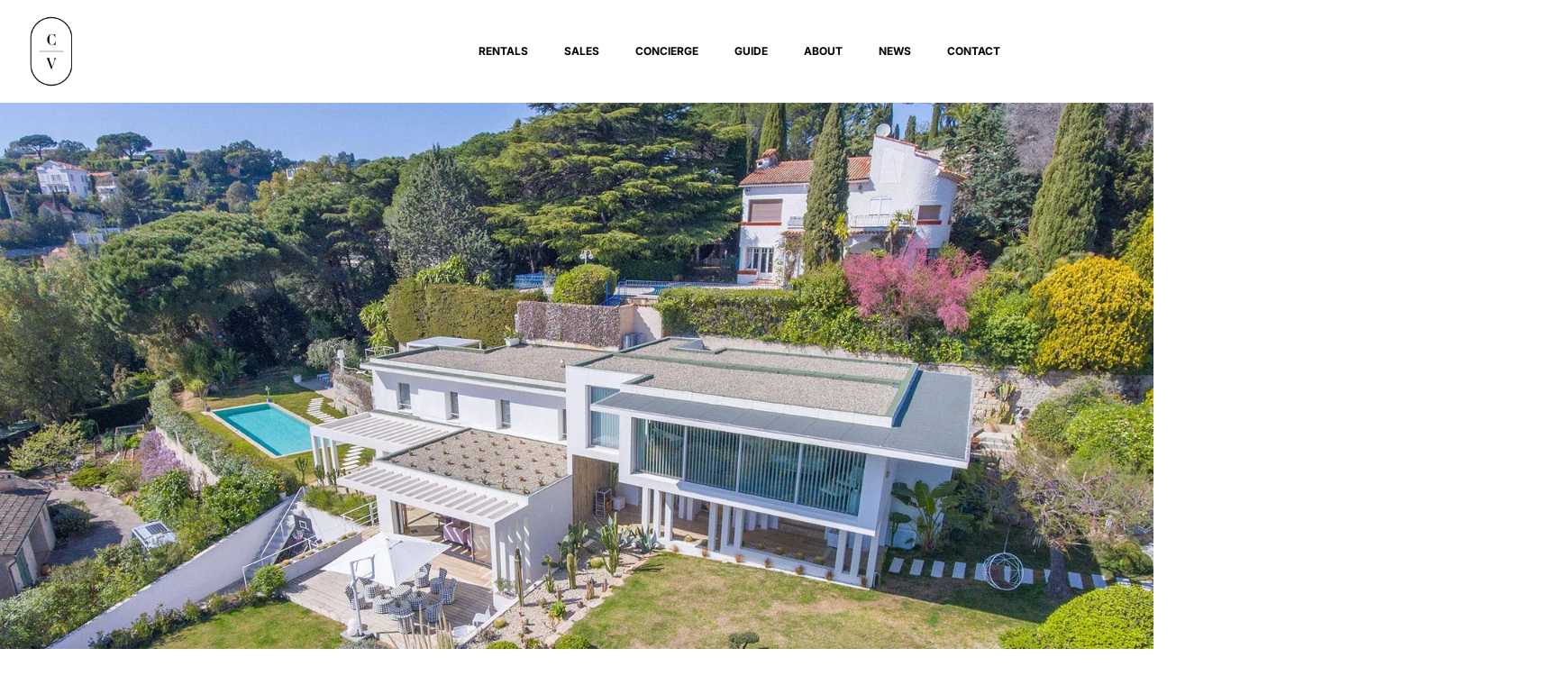

--- FILE ---
content_type: text/html; charset=UTF-8
request_url: https://cannesvillas.fr/rentals/villa-radiant/
body_size: 36924
content:
<!DOCTYPE html>
<html lang="en-US">
<head>
	<meta charset="UTF-8">
	<meta name="viewport" content="width=device-width, initial-scale=1.0, viewport-fit=cover" />		<meta name='robots' content='index, follow, max-image-preview:large, max-snippet:-1, max-video-preview:-1' />
	<style>img:is([sizes="auto" i], [sizes^="auto," i]) { contain-intrinsic-size: 3000px 1500px }</style>
	
	<!-- This site is optimized with the Yoast SEO plugin v26.8 - https://yoast.com/product/yoast-seo-wordpress/ -->
	<title>Villa Radiant for Rent - Cannes Villas</title>
	<meta name="description" content="Rent the incredible Villa Radiant in the South of France over the summer and enjoy the most luxurious holidays." />
	<link rel="canonical" href="https://cannesvillas.fr/rentals/villa-radiant/" />
	<meta property="og:locale" content="en_US" />
	<meta property="og:type" content="article" />
	<meta property="og:title" content="Villa Radiant for Rent - Cannes Villas" />
	<meta property="og:description" content="Rent the incredible Villa Radiant in the South of France over the summer and enjoy the most luxurious holidays." />
	<meta property="og:url" content="https://cannesvillas.fr/rentals/villa-radiant/" />
	<meta property="og:site_name" content="Cannes Villas" />
	<meta property="article:modified_time" content="2023-11-11T07:50:59+00:00" />
	<meta property="og:image" content="https://cannesvillas.fr/wp-content/uploads/2023/10/Villa-Radiant-1.jpg" />
	<meta property="og:image:width" content="2000" />
	<meta property="og:image:height" content="1334" />
	<meta property="og:image:type" content="image/jpeg" />
	<meta name="twitter:card" content="summary_large_image" />
	<script type="application/ld+json" class="yoast-schema-graph">{"@context":"https://schema.org","@graph":[{"@type":"WebPage","@id":"https://cannesvillas.fr/rentals/villa-radiant/","url":"https://cannesvillas.fr/rentals/villa-radiant/","name":"Villa Radiant for Rent - Cannes Villas","isPartOf":{"@id":"https://cannesvillas.fr/#website"},"primaryImageOfPage":{"@id":"https://cannesvillas.fr/rentals/villa-radiant/#primaryimage"},"image":{"@id":"https://cannesvillas.fr/rentals/villa-radiant/#primaryimage"},"thumbnailUrl":"https://cannesvillas.fr/wp-content/uploads/2023/10/Villa-Radiant-1.jpg","datePublished":"2023-10-06T10:58:02+00:00","dateModified":"2023-11-11T07:50:59+00:00","description":"Rent the incredible Villa Radiant in the South of France over the summer and enjoy the most luxurious holidays.","breadcrumb":{"@id":"https://cannesvillas.fr/rentals/villa-radiant/#breadcrumb"},"inLanguage":"en-US","potentialAction":[{"@type":"ReadAction","target":["https://cannesvillas.fr/rentals/villa-radiant/"]}]},{"@type":"ImageObject","inLanguage":"en-US","@id":"https://cannesvillas.fr/rentals/villa-radiant/#primaryimage","url":"https://cannesvillas.fr/wp-content/uploads/2023/10/Villa-Radiant-1.jpg","contentUrl":"https://cannesvillas.fr/wp-content/uploads/2023/10/Villa-Radiant-1.jpg","width":2000,"height":1334},{"@type":"BreadcrumbList","@id":"https://cannesvillas.fr/rentals/villa-radiant/#breadcrumb","itemListElement":[{"@type":"ListItem","position":1,"name":"Home","item":"https://cannesvillas.fr/"},{"@type":"ListItem","position":2,"name":"Villa Radiant"}]},{"@type":"WebSite","@id":"https://cannesvillas.fr/#website","url":"https://cannesvillas.fr/","name":"Cannes Villas","description":"Cannes Villas Rental","publisher":{"@id":"https://cannesvillas.fr/#organization"},"potentialAction":[{"@type":"SearchAction","target":{"@type":"EntryPoint","urlTemplate":"https://cannesvillas.fr/?s={search_term_string}"},"query-input":{"@type":"PropertyValueSpecification","valueRequired":true,"valueName":"search_term_string"}}],"inLanguage":"en-US"},{"@type":"Organization","@id":"https://cannesvillas.fr/#organization","name":"Cannes Villas","url":"https://cannesvillas.fr/","logo":{"@type":"ImageObject","inLanguage":"en-US","@id":"https://cannesvillas.fr/#/schema/logo/image/","url":"https://cannesvillas.fr/wp-content/uploads/2022/01/Cannes-Villa-Logo.jpg","contentUrl":"https://cannesvillas.fr/wp-content/uploads/2022/01/Cannes-Villa-Logo.jpg","width":1704,"height":1704,"caption":"Cannes Villas"},"image":{"@id":"https://cannesvillas.fr/#/schema/logo/image/"}}]}</script>
	<!-- / Yoast SEO plugin. -->


<link rel='dns-prefetch' href='//www.googletagmanager.com' />
<link rel='dns-prefetch' href='//fonts.googleapis.com' />
<link rel="alternate" type="application/rss+xml" title="Cannes Villas &raquo; Feed" href="https://cannesvillas.fr/feed/" />
<link rel="alternate" type="application/rss+xml" title="Cannes Villas &raquo; Comments Feed" href="https://cannesvillas.fr/comments/feed/" />
		<style>
			.lazyload,
			.lazyloading {
				max-width: 100%;
			}
		</style>
		<script>
window._wpemojiSettings = {"baseUrl":"https:\/\/s.w.org\/images\/core\/emoji\/15.1.0\/72x72\/","ext":".png","svgUrl":"https:\/\/s.w.org\/images\/core\/emoji\/15.1.0\/svg\/","svgExt":".svg","source":{"concatemoji":"https:\/\/cannesvillas.fr\/wp-includes\/js\/wp-emoji-release.min.js?ver=6.8.1"}};
/*! This file is auto-generated */
!function(i,n){var o,s,e;function c(e){try{var t={supportTests:e,timestamp:(new Date).valueOf()};sessionStorage.setItem(o,JSON.stringify(t))}catch(e){}}function p(e,t,n){e.clearRect(0,0,e.canvas.width,e.canvas.height),e.fillText(t,0,0);var t=new Uint32Array(e.getImageData(0,0,e.canvas.width,e.canvas.height).data),r=(e.clearRect(0,0,e.canvas.width,e.canvas.height),e.fillText(n,0,0),new Uint32Array(e.getImageData(0,0,e.canvas.width,e.canvas.height).data));return t.every(function(e,t){return e===r[t]})}function u(e,t,n){switch(t){case"flag":return n(e,"\ud83c\udff3\ufe0f\u200d\u26a7\ufe0f","\ud83c\udff3\ufe0f\u200b\u26a7\ufe0f")?!1:!n(e,"\ud83c\uddfa\ud83c\uddf3","\ud83c\uddfa\u200b\ud83c\uddf3")&&!n(e,"\ud83c\udff4\udb40\udc67\udb40\udc62\udb40\udc65\udb40\udc6e\udb40\udc67\udb40\udc7f","\ud83c\udff4\u200b\udb40\udc67\u200b\udb40\udc62\u200b\udb40\udc65\u200b\udb40\udc6e\u200b\udb40\udc67\u200b\udb40\udc7f");case"emoji":return!n(e,"\ud83d\udc26\u200d\ud83d\udd25","\ud83d\udc26\u200b\ud83d\udd25")}return!1}function f(e,t,n){var r="undefined"!=typeof WorkerGlobalScope&&self instanceof WorkerGlobalScope?new OffscreenCanvas(300,150):i.createElement("canvas"),a=r.getContext("2d",{willReadFrequently:!0}),o=(a.textBaseline="top",a.font="600 32px Arial",{});return e.forEach(function(e){o[e]=t(a,e,n)}),o}function t(e){var t=i.createElement("script");t.src=e,t.defer=!0,i.head.appendChild(t)}"undefined"!=typeof Promise&&(o="wpEmojiSettingsSupports",s=["flag","emoji"],n.supports={everything:!0,everythingExceptFlag:!0},e=new Promise(function(e){i.addEventListener("DOMContentLoaded",e,{once:!0})}),new Promise(function(t){var n=function(){try{var e=JSON.parse(sessionStorage.getItem(o));if("object"==typeof e&&"number"==typeof e.timestamp&&(new Date).valueOf()<e.timestamp+604800&&"object"==typeof e.supportTests)return e.supportTests}catch(e){}return null}();if(!n){if("undefined"!=typeof Worker&&"undefined"!=typeof OffscreenCanvas&&"undefined"!=typeof URL&&URL.createObjectURL&&"undefined"!=typeof Blob)try{var e="postMessage("+f.toString()+"("+[JSON.stringify(s),u.toString(),p.toString()].join(",")+"));",r=new Blob([e],{type:"text/javascript"}),a=new Worker(URL.createObjectURL(r),{name:"wpTestEmojiSupports"});return void(a.onmessage=function(e){c(n=e.data),a.terminate(),t(n)})}catch(e){}c(n=f(s,u,p))}t(n)}).then(function(e){for(var t in e)n.supports[t]=e[t],n.supports.everything=n.supports.everything&&n.supports[t],"flag"!==t&&(n.supports.everythingExceptFlag=n.supports.everythingExceptFlag&&n.supports[t]);n.supports.everythingExceptFlag=n.supports.everythingExceptFlag&&!n.supports.flag,n.DOMReady=!1,n.readyCallback=function(){n.DOMReady=!0}}).then(function(){return e}).then(function(){var e;n.supports.everything||(n.readyCallback(),(e=n.source||{}).concatemoji?t(e.concatemoji):e.wpemoji&&e.twemoji&&(t(e.twemoji),t(e.wpemoji)))}))}((window,document),window._wpemojiSettings);
</script>
<link rel='stylesheet' id='dce-dynamic-visibility-style-css' href='https://cannesvillas.fr/wp-content/plugins/dynamic-visibility-for-elementor/assets/css/dynamic-visibility.css?ver=6.0.2' media='all' />
<style id='wp-emoji-styles-inline-css'>

	img.wp-smiley, img.emoji {
		display: inline !important;
		border: none !important;
		box-shadow: none !important;
		height: 1em !important;
		width: 1em !important;
		margin: 0 0.07em !important;
		vertical-align: -0.1em !important;
		background: none !important;
		padding: 0 !important;
	}
</style>
<link rel='stylesheet' id='wp-block-library-css' href='https://cannesvillas.fr/wp-includes/css/dist/block-library/style.min.css?ver=6.8.1' media='all' />
<style id='wp-block-library-theme-inline-css'>
.wp-block-audio :where(figcaption){color:#555;font-size:13px;text-align:center}.is-dark-theme .wp-block-audio :where(figcaption){color:#ffffffa6}.wp-block-audio{margin:0 0 1em}.wp-block-code{border:1px solid #ccc;border-radius:4px;font-family:Menlo,Consolas,monaco,monospace;padding:.8em 1em}.wp-block-embed :where(figcaption){color:#555;font-size:13px;text-align:center}.is-dark-theme .wp-block-embed :where(figcaption){color:#ffffffa6}.wp-block-embed{margin:0 0 1em}.blocks-gallery-caption{color:#555;font-size:13px;text-align:center}.is-dark-theme .blocks-gallery-caption{color:#ffffffa6}:root :where(.wp-block-image figcaption){color:#555;font-size:13px;text-align:center}.is-dark-theme :root :where(.wp-block-image figcaption){color:#ffffffa6}.wp-block-image{margin:0 0 1em}.wp-block-pullquote{border-bottom:4px solid;border-top:4px solid;color:currentColor;margin-bottom:1.75em}.wp-block-pullquote cite,.wp-block-pullquote footer,.wp-block-pullquote__citation{color:currentColor;font-size:.8125em;font-style:normal;text-transform:uppercase}.wp-block-quote{border-left:.25em solid;margin:0 0 1.75em;padding-left:1em}.wp-block-quote cite,.wp-block-quote footer{color:currentColor;font-size:.8125em;font-style:normal;position:relative}.wp-block-quote:where(.has-text-align-right){border-left:none;border-right:.25em solid;padding-left:0;padding-right:1em}.wp-block-quote:where(.has-text-align-center){border:none;padding-left:0}.wp-block-quote.is-large,.wp-block-quote.is-style-large,.wp-block-quote:where(.is-style-plain){border:none}.wp-block-search .wp-block-search__label{font-weight:700}.wp-block-search__button{border:1px solid #ccc;padding:.375em .625em}:where(.wp-block-group.has-background){padding:1.25em 2.375em}.wp-block-separator.has-css-opacity{opacity:.4}.wp-block-separator{border:none;border-bottom:2px solid;margin-left:auto;margin-right:auto}.wp-block-separator.has-alpha-channel-opacity{opacity:1}.wp-block-separator:not(.is-style-wide):not(.is-style-dots){width:100px}.wp-block-separator.has-background:not(.is-style-dots){border-bottom:none;height:1px}.wp-block-separator.has-background:not(.is-style-wide):not(.is-style-dots){height:2px}.wp-block-table{margin:0 0 1em}.wp-block-table td,.wp-block-table th{word-break:normal}.wp-block-table :where(figcaption){color:#555;font-size:13px;text-align:center}.is-dark-theme .wp-block-table :where(figcaption){color:#ffffffa6}.wp-block-video :where(figcaption){color:#555;font-size:13px;text-align:center}.is-dark-theme .wp-block-video :where(figcaption){color:#ffffffa6}.wp-block-video{margin:0 0 1em}:root :where(.wp-block-template-part.has-background){margin-bottom:0;margin-top:0;padding:1.25em 2.375em}
</style>
<style id='classic-theme-styles-inline-css'>
/*! This file is auto-generated */
.wp-block-button__link{color:#fff;background-color:#32373c;border-radius:9999px;box-shadow:none;text-decoration:none;padding:calc(.667em + 2px) calc(1.333em + 2px);font-size:1.125em}.wp-block-file__button{background:#32373c;color:#fff;text-decoration:none}
</style>
<link rel='stylesheet' id='twenty-twenty-one-custom-color-overrides-css' href='https://cannesvillas.fr/wp-content/themes/twentytwentyone/assets/css/custom-color-overrides.css?ver=2.7' media='all' />
<style id='twenty-twenty-one-custom-color-overrides-inline-css'>
:root .editor-styles-wrapper{--global--color-background: #ffffff;--global--color-primary: #000;--global--color-secondary: #000;--button--color-background: #000;--button--color-text-hover: #000;}
</style>
<style id='global-styles-inline-css'>
:root{--wp--preset--aspect-ratio--square: 1;--wp--preset--aspect-ratio--4-3: 4/3;--wp--preset--aspect-ratio--3-4: 3/4;--wp--preset--aspect-ratio--3-2: 3/2;--wp--preset--aspect-ratio--2-3: 2/3;--wp--preset--aspect-ratio--16-9: 16/9;--wp--preset--aspect-ratio--9-16: 9/16;--wp--preset--color--black: #000000;--wp--preset--color--cyan-bluish-gray: #abb8c3;--wp--preset--color--white: #FFFFFF;--wp--preset--color--pale-pink: #f78da7;--wp--preset--color--vivid-red: #cf2e2e;--wp--preset--color--luminous-vivid-orange: #ff6900;--wp--preset--color--luminous-vivid-amber: #fcb900;--wp--preset--color--light-green-cyan: #7bdcb5;--wp--preset--color--vivid-green-cyan: #00d084;--wp--preset--color--pale-cyan-blue: #8ed1fc;--wp--preset--color--vivid-cyan-blue: #0693e3;--wp--preset--color--vivid-purple: #9b51e0;--wp--preset--color--dark-gray: #28303D;--wp--preset--color--gray: #39414D;--wp--preset--color--green: #D1E4DD;--wp--preset--color--blue: #D1DFE4;--wp--preset--color--purple: #D1D1E4;--wp--preset--color--red: #E4D1D1;--wp--preset--color--orange: #E4DAD1;--wp--preset--color--yellow: #EEEADD;--wp--preset--gradient--vivid-cyan-blue-to-vivid-purple: linear-gradient(135deg,rgba(6,147,227,1) 0%,rgb(155,81,224) 100%);--wp--preset--gradient--light-green-cyan-to-vivid-green-cyan: linear-gradient(135deg,rgb(122,220,180) 0%,rgb(0,208,130) 100%);--wp--preset--gradient--luminous-vivid-amber-to-luminous-vivid-orange: linear-gradient(135deg,rgba(252,185,0,1) 0%,rgba(255,105,0,1) 100%);--wp--preset--gradient--luminous-vivid-orange-to-vivid-red: linear-gradient(135deg,rgba(255,105,0,1) 0%,rgb(207,46,46) 100%);--wp--preset--gradient--very-light-gray-to-cyan-bluish-gray: linear-gradient(135deg,rgb(238,238,238) 0%,rgb(169,184,195) 100%);--wp--preset--gradient--cool-to-warm-spectrum: linear-gradient(135deg,rgb(74,234,220) 0%,rgb(151,120,209) 20%,rgb(207,42,186) 40%,rgb(238,44,130) 60%,rgb(251,105,98) 80%,rgb(254,248,76) 100%);--wp--preset--gradient--blush-light-purple: linear-gradient(135deg,rgb(255,206,236) 0%,rgb(152,150,240) 100%);--wp--preset--gradient--blush-bordeaux: linear-gradient(135deg,rgb(254,205,165) 0%,rgb(254,45,45) 50%,rgb(107,0,62) 100%);--wp--preset--gradient--luminous-dusk: linear-gradient(135deg,rgb(255,203,112) 0%,rgb(199,81,192) 50%,rgb(65,88,208) 100%);--wp--preset--gradient--pale-ocean: linear-gradient(135deg,rgb(255,245,203) 0%,rgb(182,227,212) 50%,rgb(51,167,181) 100%);--wp--preset--gradient--electric-grass: linear-gradient(135deg,rgb(202,248,128) 0%,rgb(113,206,126) 100%);--wp--preset--gradient--midnight: linear-gradient(135deg,rgb(2,3,129) 0%,rgb(40,116,252) 100%);--wp--preset--gradient--purple-to-yellow: linear-gradient(160deg, #D1D1E4 0%, #EEEADD 100%);--wp--preset--gradient--yellow-to-purple: linear-gradient(160deg, #EEEADD 0%, #D1D1E4 100%);--wp--preset--gradient--green-to-yellow: linear-gradient(160deg, #D1E4DD 0%, #EEEADD 100%);--wp--preset--gradient--yellow-to-green: linear-gradient(160deg, #EEEADD 0%, #D1E4DD 100%);--wp--preset--gradient--red-to-yellow: linear-gradient(160deg, #E4D1D1 0%, #EEEADD 100%);--wp--preset--gradient--yellow-to-red: linear-gradient(160deg, #EEEADD 0%, #E4D1D1 100%);--wp--preset--gradient--purple-to-red: linear-gradient(160deg, #D1D1E4 0%, #E4D1D1 100%);--wp--preset--gradient--red-to-purple: linear-gradient(160deg, #E4D1D1 0%, #D1D1E4 100%);--wp--preset--font-size--small: 18px;--wp--preset--font-size--medium: 20px;--wp--preset--font-size--large: 24px;--wp--preset--font-size--x-large: 42px;--wp--preset--font-size--extra-small: 16px;--wp--preset--font-size--normal: 20px;--wp--preset--font-size--extra-large: 40px;--wp--preset--font-size--huge: 96px;--wp--preset--font-size--gigantic: 144px;--wp--preset--spacing--20: 0.44rem;--wp--preset--spacing--30: 0.67rem;--wp--preset--spacing--40: 1rem;--wp--preset--spacing--50: 1.5rem;--wp--preset--spacing--60: 2.25rem;--wp--preset--spacing--70: 3.38rem;--wp--preset--spacing--80: 5.06rem;--wp--preset--shadow--natural: 6px 6px 9px rgba(0, 0, 0, 0.2);--wp--preset--shadow--deep: 12px 12px 50px rgba(0, 0, 0, 0.4);--wp--preset--shadow--sharp: 6px 6px 0px rgba(0, 0, 0, 0.2);--wp--preset--shadow--outlined: 6px 6px 0px -3px rgba(255, 255, 255, 1), 6px 6px rgba(0, 0, 0, 1);--wp--preset--shadow--crisp: 6px 6px 0px rgba(0, 0, 0, 1);}:where(.is-layout-flex){gap: 0.5em;}:where(.is-layout-grid){gap: 0.5em;}body .is-layout-flex{display: flex;}.is-layout-flex{flex-wrap: wrap;align-items: center;}.is-layout-flex > :is(*, div){margin: 0;}body .is-layout-grid{display: grid;}.is-layout-grid > :is(*, div){margin: 0;}:where(.wp-block-columns.is-layout-flex){gap: 2em;}:where(.wp-block-columns.is-layout-grid){gap: 2em;}:where(.wp-block-post-template.is-layout-flex){gap: 1.25em;}:where(.wp-block-post-template.is-layout-grid){gap: 1.25em;}.has-black-color{color: var(--wp--preset--color--black) !important;}.has-cyan-bluish-gray-color{color: var(--wp--preset--color--cyan-bluish-gray) !important;}.has-white-color{color: var(--wp--preset--color--white) !important;}.has-pale-pink-color{color: var(--wp--preset--color--pale-pink) !important;}.has-vivid-red-color{color: var(--wp--preset--color--vivid-red) !important;}.has-luminous-vivid-orange-color{color: var(--wp--preset--color--luminous-vivid-orange) !important;}.has-luminous-vivid-amber-color{color: var(--wp--preset--color--luminous-vivid-amber) !important;}.has-light-green-cyan-color{color: var(--wp--preset--color--light-green-cyan) !important;}.has-vivid-green-cyan-color{color: var(--wp--preset--color--vivid-green-cyan) !important;}.has-pale-cyan-blue-color{color: var(--wp--preset--color--pale-cyan-blue) !important;}.has-vivid-cyan-blue-color{color: var(--wp--preset--color--vivid-cyan-blue) !important;}.has-vivid-purple-color{color: var(--wp--preset--color--vivid-purple) !important;}.has-black-background-color{background-color: var(--wp--preset--color--black) !important;}.has-cyan-bluish-gray-background-color{background-color: var(--wp--preset--color--cyan-bluish-gray) !important;}.has-white-background-color{background-color: var(--wp--preset--color--white) !important;}.has-pale-pink-background-color{background-color: var(--wp--preset--color--pale-pink) !important;}.has-vivid-red-background-color{background-color: var(--wp--preset--color--vivid-red) !important;}.has-luminous-vivid-orange-background-color{background-color: var(--wp--preset--color--luminous-vivid-orange) !important;}.has-luminous-vivid-amber-background-color{background-color: var(--wp--preset--color--luminous-vivid-amber) !important;}.has-light-green-cyan-background-color{background-color: var(--wp--preset--color--light-green-cyan) !important;}.has-vivid-green-cyan-background-color{background-color: var(--wp--preset--color--vivid-green-cyan) !important;}.has-pale-cyan-blue-background-color{background-color: var(--wp--preset--color--pale-cyan-blue) !important;}.has-vivid-cyan-blue-background-color{background-color: var(--wp--preset--color--vivid-cyan-blue) !important;}.has-vivid-purple-background-color{background-color: var(--wp--preset--color--vivid-purple) !important;}.has-black-border-color{border-color: var(--wp--preset--color--black) !important;}.has-cyan-bluish-gray-border-color{border-color: var(--wp--preset--color--cyan-bluish-gray) !important;}.has-white-border-color{border-color: var(--wp--preset--color--white) !important;}.has-pale-pink-border-color{border-color: var(--wp--preset--color--pale-pink) !important;}.has-vivid-red-border-color{border-color: var(--wp--preset--color--vivid-red) !important;}.has-luminous-vivid-orange-border-color{border-color: var(--wp--preset--color--luminous-vivid-orange) !important;}.has-luminous-vivid-amber-border-color{border-color: var(--wp--preset--color--luminous-vivid-amber) !important;}.has-light-green-cyan-border-color{border-color: var(--wp--preset--color--light-green-cyan) !important;}.has-vivid-green-cyan-border-color{border-color: var(--wp--preset--color--vivid-green-cyan) !important;}.has-pale-cyan-blue-border-color{border-color: var(--wp--preset--color--pale-cyan-blue) !important;}.has-vivid-cyan-blue-border-color{border-color: var(--wp--preset--color--vivid-cyan-blue) !important;}.has-vivid-purple-border-color{border-color: var(--wp--preset--color--vivid-purple) !important;}.has-vivid-cyan-blue-to-vivid-purple-gradient-background{background: var(--wp--preset--gradient--vivid-cyan-blue-to-vivid-purple) !important;}.has-light-green-cyan-to-vivid-green-cyan-gradient-background{background: var(--wp--preset--gradient--light-green-cyan-to-vivid-green-cyan) !important;}.has-luminous-vivid-amber-to-luminous-vivid-orange-gradient-background{background: var(--wp--preset--gradient--luminous-vivid-amber-to-luminous-vivid-orange) !important;}.has-luminous-vivid-orange-to-vivid-red-gradient-background{background: var(--wp--preset--gradient--luminous-vivid-orange-to-vivid-red) !important;}.has-very-light-gray-to-cyan-bluish-gray-gradient-background{background: var(--wp--preset--gradient--very-light-gray-to-cyan-bluish-gray) !important;}.has-cool-to-warm-spectrum-gradient-background{background: var(--wp--preset--gradient--cool-to-warm-spectrum) !important;}.has-blush-light-purple-gradient-background{background: var(--wp--preset--gradient--blush-light-purple) !important;}.has-blush-bordeaux-gradient-background{background: var(--wp--preset--gradient--blush-bordeaux) !important;}.has-luminous-dusk-gradient-background{background: var(--wp--preset--gradient--luminous-dusk) !important;}.has-pale-ocean-gradient-background{background: var(--wp--preset--gradient--pale-ocean) !important;}.has-electric-grass-gradient-background{background: var(--wp--preset--gradient--electric-grass) !important;}.has-midnight-gradient-background{background: var(--wp--preset--gradient--midnight) !important;}.has-small-font-size{font-size: var(--wp--preset--font-size--small) !important;}.has-medium-font-size{font-size: var(--wp--preset--font-size--medium) !important;}.has-large-font-size{font-size: var(--wp--preset--font-size--large) !important;}.has-x-large-font-size{font-size: var(--wp--preset--font-size--x-large) !important;}
:where(.wp-block-post-template.is-layout-flex){gap: 1.25em;}:where(.wp-block-post-template.is-layout-grid){gap: 1.25em;}
:where(.wp-block-columns.is-layout-flex){gap: 2em;}:where(.wp-block-columns.is-layout-grid){gap: 2em;}
:root :where(.wp-block-pullquote){font-size: 1.5em;line-height: 1.6;}
</style>
<link rel='stylesheet' id='villa-calendar-style-css' href='https://cannesvillas.fr/wp-content/plugins/villa-calendar/assets/calendar.css?ver=1.0.2' media='all' />
<link rel='stylesheet' id='villa-filter-style-css' href='https://cannesvillas.fr/wp-content/plugins/villa-calendar/assets/villa-filter.css?ver=1.0.0' media='all' />
<link rel='stylesheet' id='wpml-legacy-horizontal-list-0-css' href='https://cannesvillas.fr/wp-content/plugins/sitepress-multilingual-cms/templates/language-switchers/legacy-list-horizontal/style.min.css?ver=1' media='all' />
<link rel='stylesheet' id='cms-navigation-style-base-css' href='https://cannesvillas.fr/wp-content/plugins/wpml-cms-nav/res/css/cms-navigation-base.css?ver=1.5.6' media='screen' />
<link rel='stylesheet' id='cms-navigation-style-css' href='https://cannesvillas.fr/wp-content/plugins/wpml-cms-nav/res/css/cms-navigation.css?ver=1.5.6' media='screen' />
<link rel='stylesheet' id='twenty-twenty-one-style-css' href='https://cannesvillas.fr/wp-content/themes/twentytwentyone/style.css?ver=2.7' media='all' />
<style id='twenty-twenty-one-style-inline-css'>
:root{--global--color-background: #ffffff;--global--color-primary: #000;--global--color-secondary: #000;--button--color-background: #000;--button--color-text-hover: #000;}
</style>
<link rel='stylesheet' id='twenty-twenty-one-print-style-css' href='https://cannesvillas.fr/wp-content/themes/twentytwentyone/assets/css/print.css?ver=2.7' media='print' />
<link rel='stylesheet' id='elementor-frontend-css' href='https://cannesvillas.fr/wp-content/plugins/elementor/assets/css/frontend.min.css?ver=3.34.2' media='all' />
<style id='elementor-frontend-inline-css'>
.elementor-170 .elementor-element.elementor-element-101e658:not(.elementor-motion-effects-element-type-background), .elementor-170 .elementor-element.elementor-element-101e658 > .elementor-motion-effects-container > .elementor-motion-effects-layer{background-image:url("https://cannesvillas.fr/wp-content/uploads/2023/10/Villa-Radiant-1.jpg");}
</style>
<link rel='stylesheet' id='widget-image-css' href='https://cannesvillas.fr/wp-content/plugins/elementor/assets/css/widget-image.min.css?ver=3.34.2' media='all' />
<link rel='stylesheet' id='widget-nav-menu-css' href='https://cannesvillas.fr/wp-content/plugins/elementor-pro/assets/css/widget-nav-menu.min.css?ver=3.34.2' media='all' />
<link rel='stylesheet' id='e-sticky-css' href='https://cannesvillas.fr/wp-content/plugins/elementor-pro/assets/css/modules/sticky.min.css?ver=3.34.2' media='all' />
<link rel='stylesheet' id='widget-heading-css' href='https://cannesvillas.fr/wp-content/plugins/elementor/assets/css/widget-heading.min.css?ver=3.34.2' media='all' />
<link rel='stylesheet' id='widget-icon-list-css' href='https://cannesvillas.fr/wp-content/plugins/elementor/assets/css/widget-icon-list.min.css?ver=3.34.2' media='all' />
<link rel='stylesheet' id='widget-spacer-css' href='https://cannesvillas.fr/wp-content/plugins/elementor/assets/css/widget-spacer.min.css?ver=3.34.2' media='all' />
<link rel='stylesheet' id='widget-blockquote-css' href='https://cannesvillas.fr/wp-content/plugins/elementor-pro/assets/css/widget-blockquote.min.css?ver=3.34.2' media='all' />
<link rel='stylesheet' id='elementor-icons-shared-0-css' href='https://cannesvillas.fr/wp-content/plugins/elementor/assets/lib/font-awesome/css/fontawesome.min.css?ver=5.15.3' media='all' />
<link rel='stylesheet' id='elementor-icons-fa-brands-css' href='https://cannesvillas.fr/wp-content/plugins/elementor/assets/lib/font-awesome/css/brands.min.css?ver=5.15.3' media='all' />
<link rel='stylesheet' id='swiper-css' href='https://cannesvillas.fr/wp-content/plugins/elementor/assets/lib/swiper/v8/css/swiper.min.css?ver=8.4.5' media='all' />
<link rel='stylesheet' id='e-swiper-css' href='https://cannesvillas.fr/wp-content/plugins/elementor/assets/css/conditionals/e-swiper.min.css?ver=3.34.2' media='all' />
<link rel='stylesheet' id='widget-gallery-css' href='https://cannesvillas.fr/wp-content/plugins/elementor-pro/assets/css/widget-gallery.min.css?ver=3.34.2' media='all' />
<link rel='stylesheet' id='elementor-gallery-css' href='https://cannesvillas.fr/wp-content/plugins/elementor/assets/lib/e-gallery/css/e-gallery.min.css?ver=1.2.0' media='all' />
<link rel='stylesheet' id='e-transitions-css' href='https://cannesvillas.fr/wp-content/plugins/elementor-pro/assets/css/conditionals/transitions.min.css?ver=3.34.2' media='all' />
<link rel='stylesheet' id='widget-loop-common-css' href='https://cannesvillas.fr/wp-content/plugins/elementor-pro/assets/css/widget-loop-common.min.css?ver=3.34.2' media='all' />
<link rel='stylesheet' id='widget-loop-grid-css' href='https://cannesvillas.fr/wp-content/plugins/elementor-pro/assets/css/widget-loop-grid.min.css?ver=3.34.2' media='all' />
<link rel='stylesheet' id='elementor-icons-css' href='https://cannesvillas.fr/wp-content/plugins/elementor/assets/lib/eicons/css/elementor-icons.min.css?ver=5.46.0' media='all' />
<link rel='stylesheet' id='elementor-post-23-css' href='https://cannesvillas.fr/wp-content/uploads/elementor/css/post-23.css?ver=1769142250' media='all' />
<link rel='stylesheet' id='elementor-post-47-css' href='https://cannesvillas.fr/wp-content/uploads/elementor/css/post-47.css?ver=1769142346' media='all' />
<link rel='stylesheet' id='elementor-post-98-css' href='https://cannesvillas.fr/wp-content/uploads/elementor/css/post-98.css?ver=1769142346' media='all' />
<link rel='stylesheet' id='elementor-post-170-css' href='https://cannesvillas.fr/wp-content/uploads/elementor/css/post-170.css?ver=1769142346' media='all' />
<link rel='stylesheet' id='custom-google-fonts-css' href='//fonts.googleapis.com/css?family=Montserrat&#038;ver=3.5.1' media='all' />
<link rel='stylesheet' id='chaty-front-css-css' href='https://cannesvillas.fr/wp-content/plugins/chaty/css/chaty-front.min.css?ver=3.5.11717433072' media='all' />
<link rel='stylesheet' id='elementor-gf-local-inter-css' href='https://cannesvillas.fr/wp-content/uploads/elementor/google-fonts/css/inter.css?ver=1758123510' media='all' />
<link rel='stylesheet' id='elementor-gf-local-montserrat-css' href='http://cannesvillas.fr/wp-content/uploads/elementor/google-fonts/css/montserrat.css?ver=1742260699' media='all' />
<script id="wpml-cookie-js-extra">
var wpml_cookies = {"wp-wpml_current_language":{"value":"en","expires":1,"path":"\/"}};
var wpml_cookies = {"wp-wpml_current_language":{"value":"en","expires":1,"path":"\/"}};
</script>
<script src="https://cannesvillas.fr/wp-content/plugins/sitepress-multilingual-cms/res/js/cookies/language-cookie.js?ver=486900" id="wpml-cookie-js" defer data-wp-strategy="defer"></script>
<script src="https://cannesvillas.fr/wp-includes/js/jquery/jquery.min.js?ver=3.7.1" id="jquery-core-js"></script>
<script src="https://cannesvillas.fr/wp-includes/js/jquery/jquery-migrate.min.js?ver=3.4.1" id="jquery-migrate-js"></script>
<script id="twenty-twenty-one-ie11-polyfills-js-after">
( Element.prototype.matches && Element.prototype.closest && window.NodeList && NodeList.prototype.forEach ) || document.write( '<script src="https://cannesvillas.fr/wp-content/themes/twentytwentyone/assets/js/polyfills.js?ver=2.7"></scr' + 'ipt>' );
</script>
<script src="https://cannesvillas.fr/wp-content/themes/twentytwentyone/assets/js/primary-navigation.js?ver=2.7" id="twenty-twenty-one-primary-navigation-script-js" defer data-wp-strategy="defer"></script>

<!-- Google tag (gtag.js) snippet added by Site Kit -->
<!-- Google Analytics snippet added by Site Kit -->
<script src="https://www.googletagmanager.com/gtag/js?id=G-YZ3099HEPJ" id="google_gtagjs-js" async></script>
<script id="google_gtagjs-js-after">
window.dataLayer = window.dataLayer || [];function gtag(){dataLayer.push(arguments);}
gtag("set","linker",{"domains":["cannesvillas.fr"]});
gtag("js", new Date());
gtag("set", "developer_id.dZTNiMT", true);
gtag("config", "G-YZ3099HEPJ");
</script>
<link rel="https://api.w.org/" href="https://cannesvillas.fr/wp-json/" /><link rel="alternate" title="JSON" type="application/json" href="https://cannesvillas.fr/wp-json/wp/v2/villas/3351" /><link rel="EditURI" type="application/rsd+xml" title="RSD" href="https://cannesvillas.fr/xmlrpc.php?rsd" />
<link rel='shortlink' href='https://cannesvillas.fr/?p=3351' />
<link rel="alternate" title="oEmbed (JSON)" type="application/json+oembed" href="https://cannesvillas.fr/wp-json/oembed/1.0/embed?url=https%3A%2F%2Fcannesvillas.fr%2Frentals%2Fvilla-radiant%2F" />
<link rel="alternate" title="oEmbed (XML)" type="text/xml+oembed" href="https://cannesvillas.fr/wp-json/oembed/1.0/embed?url=https%3A%2F%2Fcannesvillas.fr%2Frentals%2Fvilla-radiant%2F&#038;format=xml" />
<meta name="generator" content="WPML ver:4.8.6 stt:5,1,4,45;" />
	<style>
		.link-block {
			cursor: pointer;
		}
	</style>
			<script type="text/javascript">
			//<![CDATA[
			var show_msg = '';
			if (show_msg !== '0') {
				var options = {view_src: "View Source is disabled!", inspect_elem: "Inspect Element is disabled!", right_click: "Right click is disabled!", copy_cut_paste_content: "Cut/Copy/Paste is disabled!", image_drop: "Image Drag-n-Drop is disabled!" }
			} else {
				var options = '';
			}

         	function nocontextmenu(e) { return false; }
         	document.oncontextmenu = nocontextmenu;
         	document.ondragstart = function() { return false;}

			document.onmousedown = function (event) {
				event = (event || window.event);
				if (event.keyCode === 123) {
					if (show_msg !== '0') {show_toast('inspect_elem');}
					return false;
				}
			}
			document.onkeydown = function (event) {
				event = (event || window.event);
				//alert(event.keyCode);   return false;
				if (event.keyCode === 123 ||
						event.ctrlKey && event.shiftKey && event.keyCode === 73 ||
						event.ctrlKey && event.shiftKey && event.keyCode === 75) {
					if (show_msg !== '0') {show_toast('inspect_elem');}
					return false;
				}
				if (event.ctrlKey && event.keyCode === 85) {
					if (show_msg !== '0') {show_toast('view_src');}
					return false;
				}
			}
			function addMultiEventListener(element, eventNames, listener) {
				var events = eventNames.split(' ');
				for (var i = 0, iLen = events.length; i < iLen; i++) {
					element.addEventListener(events[i], function (e) {
						e.preventDefault();
						if (show_msg !== '0') {
							show_toast(listener);
						}
					});
				}
			}
			addMultiEventListener(document, 'contextmenu', 'right_click');
			addMultiEventListener(document, 'cut copy paste print', 'copy_cut_paste_content');
			addMultiEventListener(document, 'drag drop', 'image_drop');
			function show_toast(text) {
				var x = document.getElementById("amm_drcfw_toast_msg");
				x.innerHTML = eval('options.' + text);
				x.className = "show";
				setTimeout(function () {
					x.className = x.className.replace("show", "")
				}, 3000);
			}
		//]]>
		</script>
		<style type="text/css">body * :not(input):not(textarea){user-select:none !important; -webkit-touch-callout: none !important;  -webkit-user-select: none !important; -moz-user-select:none !important; -khtml-user-select:none !important; -ms-user-select: none !important;}#amm_drcfw_toast_msg{visibility:hidden;min-width:250px;margin-left:-125px;background-color:#333;color:#fff;text-align:center;border-radius:2px;padding:16px;position:fixed;z-index:999;left:50%;bottom:30px;font-size:17px}#amm_drcfw_toast_msg.show{visibility:visible;-webkit-animation:fadein .5s,fadeout .5s 2.5s;animation:fadein .5s,fadeout .5s 2.5s}@-webkit-keyframes fadein{from{bottom:0;opacity:0}to{bottom:30px;opacity:1}}@keyframes fadein{from{bottom:0;opacity:0}to{bottom:30px;opacity:1}}@-webkit-keyframes fadeout{from{bottom:30px;opacity:1}to{bottom:0;opacity:0}}@keyframes fadeout{from{bottom:30px;opacity:1}to{bottom:0;opacity:0}}</style>
		<meta name="generator" content="Site Kit by Google 1.170.0" />		<script>
			document.documentElement.className = document.documentElement.className.replace('no-js', 'js');
		</script>
				<style>
			.no-js img.lazyload {
				display: none;
			}

			figure.wp-block-image img.lazyloading {
				min-width: 150px;
			}

			.lazyload,
			.lazyloading {
				--smush-placeholder-width: 100px;
				--smush-placeholder-aspect-ratio: 1/1;
				width: var(--smush-image-width, var(--smush-placeholder-width)) !important;
				aspect-ratio: var(--smush-image-aspect-ratio, var(--smush-placeholder-aspect-ratio)) !important;
			}

						.lazyload, .lazyloading {
				opacity: 0;
			}

			.lazyloaded {
				opacity: 1;
				transition: opacity 400ms;
				transition-delay: 0ms;
			}

					</style>
		<meta name="generator" content="Elementor 3.34.2; features: additional_custom_breakpoints; settings: css_print_method-external, google_font-enabled, font_display-auto">
			<style>
				.e-con.e-parent:nth-of-type(n+4):not(.e-lazyloaded):not(.e-no-lazyload),
				.e-con.e-parent:nth-of-type(n+4):not(.e-lazyloaded):not(.e-no-lazyload) * {
					background-image: none !important;
				}
				@media screen and (max-height: 1024px) {
					.e-con.e-parent:nth-of-type(n+3):not(.e-lazyloaded):not(.e-no-lazyload),
					.e-con.e-parent:nth-of-type(n+3):not(.e-lazyloaded):not(.e-no-lazyload) * {
						background-image: none !important;
					}
				}
				@media screen and (max-height: 640px) {
					.e-con.e-parent:nth-of-type(n+2):not(.e-lazyloaded):not(.e-no-lazyload),
					.e-con.e-parent:nth-of-type(n+2):not(.e-lazyloaded):not(.e-no-lazyload) * {
						background-image: none !important;
					}
				}
			</style>
			<style id="custom-background-css">
body.custom-background { background-color: #ffffff; }
</style>
	<link rel="icon" href="https://cannesvillas.fr/wp-content/uploads/2025/09/cropped-Artboard-1-1-2-32x32.png" sizes="32x32" />
<link rel="icon" href="https://cannesvillas.fr/wp-content/uploads/2025/09/cropped-Artboard-1-1-2-192x192.png" sizes="192x192" />
<link rel="apple-touch-icon" href="https://cannesvillas.fr/wp-content/uploads/2025/09/cropped-Artboard-1-1-2-180x180.png" />
<meta name="msapplication-TileImage" content="https://cannesvillas.fr/wp-content/uploads/2025/09/cropped-Artboard-1-1-2-270x270.png" />
		<style id="wp-custom-css">
			.grecaptcha-badge {
	visibility: hidden;
}
		</style>
		</head>
<body class="wp-singular villas-template-default single single-villas postid-3351 custom-background wp-custom-logo wp-embed-responsive wp-theme-twentytwentyone is-light-theme has-background-white no-js singular has-main-navigation elementor-default elementor-template-full-width elementor-kit-23 elementor-page-170">
		<header data-elementor-type="header" data-elementor-id="47" class="elementor elementor-47 elementor-location-header" data-elementor-post-type="elementor_library">
					<section class="elementor-section elementor-top-section elementor-element elementor-element-6920681 elementor-section-boxed elementor-section-height-default elementor-section-height-default" data-id="6920681" data-element_type="section" data-settings="{&quot;background_background&quot;:&quot;classic&quot;,&quot;sticky&quot;:&quot;top&quot;,&quot;sticky_on&quot;:[&quot;desktop&quot;,&quot;tablet&quot;,&quot;mobile&quot;],&quot;sticky_offset&quot;:0,&quot;sticky_effects_offset&quot;:0,&quot;sticky_anchor_link_offset&quot;:0}">
						<div class="elementor-container elementor-column-gap-default">
					<div class="elementor-column elementor-col-50 elementor-top-column elementor-element elementor-element-10486dc" data-id="10486dc" data-element_type="column">
			<div class="elementor-widget-wrap elementor-element-populated">
						<div class="elementor-element elementor-element-c632ca5 elementor-widget elementor-widget-theme-site-logo elementor-widget-image" data-id="c632ca5" data-element_type="widget" data-widget_type="theme-site-logo.default">
				<div class="elementor-widget-container">
											<a href="https://cannesvillas.fr">
			<img fetchpriority="high" width="568" height="568" src="https://cannesvillas.fr/wp-content/uploads/2025/09/Artboard-1-1.png" class="attachment-full size-full wp-image-21081" alt="" srcset="https://cannesvillas.fr/wp-content/uploads/2025/09/Artboard-1-1.png 568w, https://cannesvillas.fr/wp-content/uploads/2025/09/Artboard-1-1-300x300.png 300w, https://cannesvillas.fr/wp-content/uploads/2025/09/Artboard-1-1-150x150.png 150w" sizes="(max-width: 568px) 100vw, 568px" style="width:100%;height:100%;max-width:568px" />				</a>
											</div>
				</div>
					</div>
		</div>
				<div class="elementor-column elementor-col-50 elementor-top-column elementor-element elementor-element-a3a216d" data-id="a3a216d" data-element_type="column">
			<div class="elementor-widget-wrap elementor-element-populated">
						<div class="elementor-element elementor-element-0aec5ea elementor-nav-menu__align-end elementor-nav-menu--stretch elementor-nav-menu__text-align-center elementor-nav-menu--dropdown-tablet elementor-nav-menu--toggle elementor-nav-menu--burger elementor-widget elementor-widget-nav-menu" data-id="0aec5ea" data-element_type="widget" data-settings="{&quot;submenu_icon&quot;:{&quot;value&quot;:&quot;&lt;i class=\&quot;\&quot; aria-hidden=\&quot;true\&quot;&gt;&lt;\/i&gt;&quot;,&quot;library&quot;:&quot;&quot;},&quot;full_width&quot;:&quot;stretch&quot;,&quot;layout&quot;:&quot;horizontal&quot;,&quot;toggle&quot;:&quot;burger&quot;}" data-widget_type="nav-menu.default">
				<div class="elementor-widget-container">
								<nav aria-label="Menu" class="elementor-nav-menu--main elementor-nav-menu__container elementor-nav-menu--layout-horizontal e--pointer-none">
				<ul id="menu-1-0aec5ea" class="elementor-nav-menu"><li class="menu-item menu-item-type-post_type menu-item-object-page menu-item-313"><a href="https://cannesvillas.fr/rentals/" class="elementor-item">Rentals</a></li>
<li class="menu-item menu-item-type-post_type menu-item-object-page menu-item-21262"><a href="https://cannesvillas.fr/for-sale/" class="elementor-item">Sales</a></li>
<li class="menu-item menu-item-type-post_type menu-item-object-page menu-item-353"><a href="https://cannesvillas.fr/concierge/" class="elementor-item">Concierge</a></li>
<li class="menu-item menu-item-type-post_type menu-item-object-page menu-item-326"><a href="https://cannesvillas.fr/explore/" class="elementor-item">Guide</a></li>
<li class="menu-item menu-item-type-post_type menu-item-object-page menu-item-1668"><a href="https://cannesvillas.fr/about/" class="elementor-item">About</a></li>
<li class="menu-item menu-item-type-post_type menu-item-object-page menu-item-1154"><a href="https://cannesvillas.fr/news/" class="elementor-item">News</a></li>
<li class="menu-item menu-item-type-post_type menu-item-object-page menu-item-336"><a href="https://cannesvillas.fr/contact/" class="elementor-item">Contact</a></li>
</ul>			</nav>
					<div class="elementor-menu-toggle" role="button" tabindex="0" aria-label="Menu Toggle" aria-expanded="false">
			<i aria-hidden="true" role="presentation" class="elementor-menu-toggle__icon--open eicon-menu-bar"></i><i aria-hidden="true" role="presentation" class="elementor-menu-toggle__icon--close eicon-close"></i>		</div>
					<nav class="elementor-nav-menu--dropdown elementor-nav-menu__container" aria-hidden="true">
				<ul id="menu-2-0aec5ea" class="elementor-nav-menu"><li class="menu-item menu-item-type-post_type menu-item-object-page menu-item-313"><a href="https://cannesvillas.fr/rentals/" class="elementor-item" tabindex="-1">Rentals</a></li>
<li class="menu-item menu-item-type-post_type menu-item-object-page menu-item-21262"><a href="https://cannesvillas.fr/for-sale/" class="elementor-item" tabindex="-1">Sales</a></li>
<li class="menu-item menu-item-type-post_type menu-item-object-page menu-item-353"><a href="https://cannesvillas.fr/concierge/" class="elementor-item" tabindex="-1">Concierge</a></li>
<li class="menu-item menu-item-type-post_type menu-item-object-page menu-item-326"><a href="https://cannesvillas.fr/explore/" class="elementor-item" tabindex="-1">Guide</a></li>
<li class="menu-item menu-item-type-post_type menu-item-object-page menu-item-1668"><a href="https://cannesvillas.fr/about/" class="elementor-item" tabindex="-1">About</a></li>
<li class="menu-item menu-item-type-post_type menu-item-object-page menu-item-1154"><a href="https://cannesvillas.fr/news/" class="elementor-item" tabindex="-1">News</a></li>
<li class="menu-item menu-item-type-post_type menu-item-object-page menu-item-336"><a href="https://cannesvillas.fr/contact/" class="elementor-item" tabindex="-1">Contact</a></li>
</ul>			</nav>
						</div>
				</div>
					</div>
		</div>
					</div>
		</section>
				</header>
				<div data-elementor-type="single-post" data-elementor-id="170" class="elementor elementor-170 elementor-location-single post-3351 villas type-villas status-publish has-post-thumbnail hentry category-luxury location-croix-des-gardes amenities-garage amenities-gym amenities-pool amenities-sauna amenities-sea-view amenities-spa event-cannes-film-festival event-cannes-lions event-mipim entry" data-elementor-post-type="elementor_library">
					<section class="elementor-section elementor-top-section elementor-element elementor-element-101e658 elementor-section-height-min-height elementor-section-boxed elementor-section-height-default elementor-section-items-middle" data-id="101e658" data-element_type="section" data-settings="{&quot;background_background&quot;:&quot;classic&quot;}">
						<div class="elementor-container elementor-column-gap-default">
					<div class="elementor-column elementor-col-100 elementor-top-column elementor-element elementor-element-4077264" data-id="4077264" data-element_type="column">
			<div class="elementor-widget-wrap">
							</div>
		</div>
					</div>
		</section>
				<section class="elementor-section elementor-top-section elementor-element elementor-element-d6ac835 elementor-section-boxed elementor-section-height-default elementor-section-height-default" data-id="d6ac835" data-element_type="section">
						<div class="elementor-container elementor-column-gap-default">
					<div class="elementor-column elementor-col-50 elementor-top-column elementor-element elementor-element-599f5fd" data-id="599f5fd" data-element_type="column">
			<div class="elementor-widget-wrap elementor-element-populated">
						<div class="elementor-element elementor-element-0c8f2b5 elementor-widget elementor-widget-heading" data-id="0c8f2b5" data-element_type="widget" data-widget_type="heading.default">
				<div class="elementor-widget-container">
					<h1 class="elementor-heading-title elementor-size-default">Villa Radiant</h1>				</div>
				</div>
				<div class="elementor-element elementor-element-a50d345 elementor-widget elementor-widget-text-editor" data-id="a50d345" data-element_type="widget" data-widget_type="text-editor.default">
				<div class="elementor-widget-container">
									<p>Tucked away peacefully amidst a lush pine forest lies a magnificent contemporary villa that sprawls over approximately 500sqm. This architectural masterpiece, adorned with fittings of unmatched quality, bestows upon its occupants a stunning panoramic view of the sea from every corner of the main residence.</p>
<p>Upon entering, one is greeted by a spacious living room that effortlessly flows into an elegant dining area. The state-of-the-art American kitchen comes fully equipped, ensuring every culinary endeavor is a delight. The villa houses four exquisitely designed en-suite bedrooms, each echoing the luxury and attention to detail found throughout the home. Of these, the master bedroom stands out, offering unparalleled comfort and sophistication. For those desiring a touch more privacy, there&#8217;s also a separate apartment that features an additional en-suite bedroom.</p>
<p>Stepping outside, the expansive terrace beckons. Thoughtfully adorned with garden furniture, it provides the perfect backdrop for both intimate gatherings and grand soirees. Numerous relaxation zones dot the property, inviting guests to take a moment for themselves amidst the villa&#8217;s serene ambiance. Health and wellness aficionados will appreciate the on-site gym and sauna, while the stunning 17m long infinity pool promises endless moments of refreshment and relaxation. The estate also boasts ample outdoor parking, accommodating several vehicles with ease.</p>
<p>For those curious to explore this paradise virtually before visiting, a virtual tour is readily available upon request.</p>
								</div>
				</div>
					</div>
		</div>
				<div class="elementor-column elementor-col-50 elementor-top-column elementor-element elementor-element-66bf7f9" data-id="66bf7f9" data-element_type="column">
			<div class="elementor-widget-wrap elementor-element-populated">
						<div class="elementor-element elementor-element-0c360ae elementor-widget elementor-widget-heading" data-id="0c360ae" data-element_type="widget" data-widget_type="heading.default">
				<div class="elementor-widget-container">
					<h6 class="elementor-heading-title elementor-size-default">DETAILS</h6>				</div>
				</div>
				<section class="elementor-section elementor-inner-section elementor-element elementor-element-6b4dbc8 elementor-section-boxed elementor-section-height-default elementor-section-height-default" data-id="6b4dbc8" data-element_type="section">
						<div class="elementor-container elementor-column-gap-default">
					<div class="elementor-column elementor-col-50 elementor-inner-column elementor-element elementor-element-ad41fdc" data-id="ad41fdc" data-element_type="column">
			<div class="elementor-widget-wrap elementor-element-populated">
						<div class="elementor-element elementor-element-292a162 elementor-widget elementor-widget-text-editor" data-id="292a162" data-element_type="widget" data-widget_type="text-editor.default">
				<div class="elementor-widget-container">
									<p>Location:</p>								</div>
				</div>
					</div>
		</div>
				<div class="elementor-column elementor-col-50 elementor-inner-column elementor-element elementor-element-9d1382b" data-id="9d1382b" data-element_type="column">
			<div class="elementor-widget-wrap elementor-element-populated">
						<div class="elementor-element elementor-element-eb189d2 elementor-widget elementor-widget-text-editor" data-id="eb189d2" data-element_type="widget" data-widget_type="text-editor.default">
				<div class="elementor-widget-container">
									Croix de Gardes								</div>
				</div>
					</div>
		</div>
					</div>
		</section>
				<section class="elementor-section elementor-inner-section elementor-element elementor-element-15b8244 elementor-section-boxed elementor-section-height-default elementor-section-height-default" data-id="15b8244" data-element_type="section">
						<div class="elementor-container elementor-column-gap-default">
					<div class="elementor-column elementor-col-50 elementor-inner-column elementor-element elementor-element-5af8883" data-id="5af8883" data-element_type="column">
			<div class="elementor-widget-wrap elementor-element-populated">
						<div class="elementor-element elementor-element-495a0e0 elementor-widget elementor-widget-text-editor" data-id="495a0e0" data-element_type="widget" data-widget_type="text-editor.default">
				<div class="elementor-widget-container">
									<p>Sqm:</p>								</div>
				</div>
					</div>
		</div>
				<div class="elementor-column elementor-col-50 elementor-inner-column elementor-element elementor-element-b75d934" data-id="b75d934" data-element_type="column">
			<div class="elementor-widget-wrap elementor-element-populated">
						<div class="elementor-element elementor-element-3dd1d38 elementor-widget elementor-widget-text-editor" data-id="3dd1d38" data-element_type="widget" id="surface" data-widget_type="text-editor.default">
				<div class="elementor-widget-container">
									500m²								</div>
				</div>
					</div>
		</div>
					</div>
		</section>
				<section class="elementor-section elementor-inner-section elementor-element elementor-element-f5f7b53 elementor-section-boxed elementor-section-height-default elementor-section-height-default" data-id="f5f7b53" data-element_type="section">
						<div class="elementor-container elementor-column-gap-default">
					<div class="elementor-column elementor-col-50 elementor-inner-column elementor-element elementor-element-de6ce4e" data-id="de6ce4e" data-element_type="column">
			<div class="elementor-widget-wrap elementor-element-populated">
						<div class="elementor-element elementor-element-b45bd33 elementor-widget elementor-widget-text-editor" data-id="b45bd33" data-element_type="widget" data-widget_type="text-editor.default">
				<div class="elementor-widget-container">
									<p>Bedrooms:</p>								</div>
				</div>
					</div>
		</div>
				<div class="elementor-column elementor-col-50 elementor-inner-column elementor-element elementor-element-f9820d2" data-id="f9820d2" data-element_type="column">
			<div class="elementor-widget-wrap elementor-element-populated">
						<div class="elementor-element elementor-element-ddff532 elementor-widget elementor-widget-text-editor" data-id="ddff532" data-element_type="widget" data-widget_type="text-editor.default">
				<div class="elementor-widget-container">
									5								</div>
				</div>
					</div>
		</div>
					</div>
		</section>
				<section class="elementor-section elementor-inner-section elementor-element elementor-element-a1976ad elementor-section-boxed elementor-section-height-default elementor-section-height-default" data-id="a1976ad" data-element_type="section">
						<div class="elementor-container elementor-column-gap-default">
					<div class="elementor-column elementor-col-50 elementor-inner-column elementor-element elementor-element-ffc6de3" data-id="ffc6de3" data-element_type="column">
			<div class="elementor-widget-wrap elementor-element-populated">
						<div class="elementor-element elementor-element-9daf498 elementor-widget elementor-widget-text-editor" data-id="9daf498" data-element_type="widget" data-widget_type="text-editor.default">
				<div class="elementor-widget-container">
									<p>Guests:</p>								</div>
				</div>
					</div>
		</div>
				<div class="elementor-column elementor-col-50 elementor-inner-column elementor-element elementor-element-776c702" data-id="776c702" data-element_type="column">
			<div class="elementor-widget-wrap elementor-element-populated">
						<div class="elementor-element elementor-element-ccd0324 elementor-widget elementor-widget-text-editor" data-id="ccd0324" data-element_type="widget" data-widget_type="text-editor.default">
				<div class="elementor-widget-container">
									10								</div>
				</div>
					</div>
		</div>
					</div>
		</section>
				<section class="elementor-section elementor-inner-section elementor-element elementor-element-f69c720 elementor-section-boxed elementor-section-height-default elementor-section-height-default" data-id="f69c720" data-element_type="section">
						<div class="elementor-container elementor-column-gap-default">
					<div class="elementor-column elementor-col-50 elementor-inner-column elementor-element elementor-element-da86861" data-id="da86861" data-element_type="column">
			<div class="elementor-widget-wrap elementor-element-populated">
						<div class="elementor-element elementor-element-b61a653 elementor-widget elementor-widget-text-editor" data-id="b61a653" data-element_type="widget" data-widget_type="text-editor.default">
				<div class="elementor-widget-container">
									<p>From Croisette:</p>								</div>
				</div>
					</div>
		</div>
				<div class="elementor-column elementor-col-50 elementor-inner-column elementor-element elementor-element-3dda5ea" data-id="3dda5ea" data-element_type="column">
			<div class="elementor-widget-wrap elementor-element-populated">
						<div class="elementor-element elementor-element-194f272 elementor-widget elementor-widget-text-editor" data-id="194f272" data-element_type="widget" data-widget_type="text-editor.default">
				<div class="elementor-widget-container">
									12min								</div>
				</div>
					</div>
		</div>
					</div>
		</section>
				<div class="elementor-element elementor-element-1a5f4b7 elementor-widget elementor-widget-spacer" data-id="1a5f4b7" data-element_type="widget" data-widget_type="spacer.default">
				<div class="elementor-widget-container">
							<div class="elementor-spacer">
			<div class="elementor-spacer-inner"></div>
		</div>
						</div>
				</div>
				<div class="elementor-element elementor-element-988ad60 elementor-widget elementor-widget-heading" data-id="988ad60" data-element_type="widget" data-widget_type="heading.default">
				<div class="elementor-widget-container">
					<h6 class="elementor-heading-title elementor-size-default">AMENITIES</h6>				</div>
				</div>
				<div class="elementor-element elementor-element-91a66a3 elementor-widget elementor-widget-heading" data-id="91a66a3" data-element_type="widget" data-widget_type="heading.default">
				<div class="elementor-widget-container">
					<p class="elementor-heading-title elementor-size-default"><a href="https://cannesvillas.fr/news/amenities/garage/" rel="tag">Garage</a>, <a href="https://cannesvillas.fr/news/amenities/gym/" rel="tag">Gym</a>, <a href="https://cannesvillas.fr/news/amenities/pool/" rel="tag">Pool</a>, <a href="https://cannesvillas.fr/news/amenities/sauna/" rel="tag">Sauna</a>, <a href="https://cannesvillas.fr/news/amenities/sea-view/" rel="tag">Sea View</a>, <a href="https://cannesvillas.fr/news/amenities/spa/" rel="tag">Spa</a></p>				</div>
				</div>
				<div class="elementor-element elementor-element-1ca9546 elementor-widget elementor-widget-spacer" data-id="1ca9546" data-element_type="widget" data-widget_type="spacer.default">
				<div class="elementor-widget-container">
							<div class="elementor-spacer">
			<div class="elementor-spacer-inner"></div>
		</div>
						</div>
				</div>
				<div class="elementor-element elementor-element-4e29549 elementor-widget elementor-widget-heading" data-id="4e29549" data-element_type="widget" data-widget_type="heading.default">
				<div class="elementor-widget-container">
					<h6 class="elementor-heading-title elementor-size-default">PRICE</h6>				</div>
				</div>
				<section class="elementor-section elementor-inner-section elementor-element elementor-element-568d3ea elementor-section-boxed elementor-section-height-default elementor-section-height-default" data-id="568d3ea" data-element_type="section" data-settings="{&quot;enabled_visibility&quot;:&quot;yes&quot;,&quot;dce_visibility_selected&quot;:&quot;yes&quot;}">
						<div class="elementor-container elementor-column-gap-default">
					<div class="elementor-column elementor-col-50 elementor-inner-column elementor-element elementor-element-ac5b3d7" data-id="ac5b3d7" data-element_type="column">
			<div class="elementor-widget-wrap elementor-element-populated">
						<div class="elementor-element elementor-element-18f6854 elementor-widget elementor-widget-text-editor" data-id="18f6854" data-element_type="widget" data-widget_type="text-editor.default">
				<div class="elementor-widget-container">
									<p>High:</p>								</div>
				</div>
					</div>
		</div>
				<div class="elementor-column elementor-col-50 elementor-inner-column elementor-element elementor-element-26f81f2" data-id="26f81f2" data-element_type="column">
			<div class="elementor-widget-wrap elementor-element-populated">
						<div class="elementor-element elementor-element-ed3fe7a elementor-widget elementor-widget-text-editor" data-id="ed3fe7a" data-element_type="widget" id="high_season" data-widget_type="text-editor.default">
				<div class="elementor-widget-container">
									€40000 pw								</div>
				</div>
					</div>
		</div>
					</div>
		</section>
				<section class="elementor-section elementor-inner-section elementor-element elementor-element-6bc33a7 elementor-section-boxed elementor-section-height-default elementor-section-height-default" data-id="6bc33a7" data-element_type="section" data-settings="{&quot;enabled_visibility&quot;:&quot;yes&quot;,&quot;dce_visibility_selected&quot;:&quot;yes&quot;}">
						<div class="elementor-container elementor-column-gap-default">
					<div class="elementor-column elementor-col-50 elementor-inner-column elementor-element elementor-element-9b67dca" data-id="9b67dca" data-element_type="column">
			<div class="elementor-widget-wrap elementor-element-populated">
						<div class="elementor-element elementor-element-fe0cd81 elementor-widget elementor-widget-text-editor" data-id="fe0cd81" data-element_type="widget" data-widget_type="text-editor.default">
				<div class="elementor-widget-container">
									<p>Low:</p>								</div>
				</div>
					</div>
		</div>
				<div class="elementor-column elementor-col-50 elementor-inner-column elementor-element elementor-element-3694b2a" data-id="3694b2a" data-element_type="column">
			<div class="elementor-widget-wrap elementor-element-populated">
						<div class="elementor-element elementor-element-effc244 elementor-widget elementor-widget-text-editor" data-id="effc244" data-element_type="widget" id="low_season" data-widget_type="text-editor.default">
				<div class="elementor-widget-container">
									 €25000 pw								</div>
				</div>
					</div>
		</div>
					</div>
		</section>
		<!-- dce invisible element 716f26e -->		<div class="elementor-element elementor-element-528ae85 elementor-widget elementor-widget-html" data-id="528ae85" data-element_type="widget" data-widget_type="html.default">
				<div class="elementor-widget-container">
					<script>
jQuery(function($){
   function numberWithCommas(number) {
    var parts = number.toString().split(".");
    parts[0] = parts[0].replace(/\B(?=(\d{3})+(?!\d))/g, ",");
    return parts.join(".");
}
  $(document).ready(function() {
  $("#low_season,#high_season,#surface").each(function() {
    var num = $(this).text();
    var commaNum = numberWithCommas(num);
    $(this).text(commaNum);
  });
});
});
</script>				</div>
				</div>
		<!-- dce invisible element 48a9bb8 -->		<div class="elementor-element elementor-element-6ec788a elementor-widget elementor-widget-spacer" data-id="6ec788a" data-element_type="widget" data-widget_type="spacer.default">
				<div class="elementor-widget-container">
							<div class="elementor-spacer">
			<div class="elementor-spacer-inner"></div>
		</div>
						</div>
				</div>
					</div>
		</div>
					</div>
		</section>
				<section class="elementor-section elementor-top-section elementor-element elementor-element-5748caf elementor-section-boxed elementor-section-height-default elementor-section-height-default" data-id="5748caf" data-element_type="section">
						<div class="elementor-container elementor-column-gap-default">
					<div class="elementor-column elementor-col-100 elementor-top-column elementor-element elementor-element-744ebee" data-id="744ebee" data-element_type="column">
			<div class="elementor-widget-wrap elementor-element-populated">
						<div class="elementor-element elementor-element-ca17900 elementor-align-left elementor-widget elementor-widget-button" data-id="ca17900" data-element_type="widget" data-widget_type="button.default">
				<div class="elementor-widget-container">
									<div class="elementor-button-wrapper">
					<a class="elementor-button elementor-button-link elementor-size-sm" href="#elementor-action%3Aaction%3Dpopup%3Aopen%26settings%3DeyJpZCI6MTg3LCJ0b2dnbGUiOmZhbHNlfQ%3D%3D">
						<span class="elementor-button-content-wrapper">
									<span class="elementor-button-text">CHECK AVAILABILITY</span>
					</span>
					</a>
				</div>
								</div>
				</div>
					</div>
		</div>
					</div>
		</section>
				<section class="elementor-section elementor-top-section elementor-element elementor-element-a4c8ef8 elementor-section-boxed elementor-section-height-default elementor-section-height-default" data-id="a4c8ef8" data-element_type="section">
						<div class="elementor-container elementor-column-gap-default">
					<div class="elementor-column elementor-col-100 elementor-top-column elementor-element elementor-element-c4a312a" data-id="c4a312a" data-element_type="column">
			<div class="elementor-widget-wrap elementor-element-populated">
						<div class="elementor-element elementor-element-69e75bd elementor-widget elementor-widget-gallery" data-id="69e75bd" data-element_type="widget" data-settings="{&quot;lazyload&quot;:&quot;yes&quot;,&quot;gallery_layout&quot;:&quot;grid&quot;,&quot;columns&quot;:4,&quot;columns_tablet&quot;:2,&quot;columns_mobile&quot;:1,&quot;gap&quot;:{&quot;unit&quot;:&quot;px&quot;,&quot;size&quot;:10,&quot;sizes&quot;:[]},&quot;gap_tablet&quot;:{&quot;unit&quot;:&quot;px&quot;,&quot;size&quot;:10,&quot;sizes&quot;:[]},&quot;gap_mobile&quot;:{&quot;unit&quot;:&quot;px&quot;,&quot;size&quot;:10,&quot;sizes&quot;:[]},&quot;link_to&quot;:&quot;file&quot;,&quot;aspect_ratio&quot;:&quot;3:2&quot;,&quot;content_hover_animation&quot;:&quot;fade-in&quot;}" data-widget_type="gallery.default">
				<div class="elementor-widget-container">
							<div class="elementor-gallery__container">
							<a class="e-gallery-item elementor-gallery-item elementor-animated-content" href="https://cannesvillas.fr/wp-content/uploads/2023/10/Villa-Radiant-18.jpg" data-elementor-open-lightbox="yes" data-elementor-lightbox-slideshow="69e75bd" data-e-action-hash="#elementor-action%3Aaction%3Dlightbox%26settings%3DeyJpZCI6MzM1MywidXJsIjoiaHR0cHM6XC9cL2Nhbm5lc3ZpbGxhcy5mclwvd3AtY29udGVudFwvdXBsb2Fkc1wvMjAyM1wvMTBcL1ZpbGxhLVJhZGlhbnQtMTguanBnIiwic2xpZGVzaG93IjoiNjllNzViZCJ9">
					<div class="e-gallery-image elementor-gallery-item__image" data-thumbnail="https://cannesvillas.fr/wp-content/uploads/2023/10/Villa-Radiant-18-300x189.jpg" data-width="300" data-height="189" aria-label="" role="img" ></div>
														</a>
							<a class="e-gallery-item elementor-gallery-item elementor-animated-content" href="https://cannesvillas.fr/wp-content/uploads/2023/10/Villa-Radiant-8.jpg" data-elementor-open-lightbox="yes" data-elementor-lightbox-slideshow="69e75bd" data-e-action-hash="#elementor-action%3Aaction%3Dlightbox%26settings%3DeyJpZCI6MzM2MiwidXJsIjoiaHR0cHM6XC9cL2Nhbm5lc3ZpbGxhcy5mclwvd3AtY29udGVudFwvdXBsb2Fkc1wvMjAyM1wvMTBcL1ZpbGxhLVJhZGlhbnQtOC5qcGciLCJzbGlkZXNob3ciOiI2OWU3NWJkIn0%3D">
					<div class="e-gallery-image elementor-gallery-item__image" data-thumbnail="https://cannesvillas.fr/wp-content/uploads/2023/10/Villa-Radiant-8-300x200.jpg" data-width="300" data-height="200" aria-label="" role="img" ></div>
														</a>
							<a class="e-gallery-item elementor-gallery-item elementor-animated-content" href="https://cannesvillas.fr/wp-content/uploads/2023/10/Villa-Radiant-16.jpg" data-elementor-open-lightbox="yes" data-elementor-lightbox-slideshow="69e75bd" data-e-action-hash="#elementor-action%3Aaction%3Dlightbox%26settings%3DeyJpZCI6MzM3MCwidXJsIjoiaHR0cHM6XC9cL2Nhbm5lc3ZpbGxhcy5mclwvd3AtY29udGVudFwvdXBsb2Fkc1wvMjAyM1wvMTBcL1ZpbGxhLVJhZGlhbnQtMTYuanBnIiwic2xpZGVzaG93IjoiNjllNzViZCJ9">
					<div class="e-gallery-image elementor-gallery-item__image" data-thumbnail="https://cannesvillas.fr/wp-content/uploads/2023/10/Villa-Radiant-16-300x200.jpg" data-width="300" data-height="200" aria-label="" role="img" ></div>
														</a>
							<a class="e-gallery-item elementor-gallery-item elementor-animated-content" href="https://cannesvillas.fr/wp-content/uploads/2023/10/Villa-Radiant-9.jpg" data-elementor-open-lightbox="yes" data-elementor-lightbox-slideshow="69e75bd" data-e-action-hash="#elementor-action%3Aaction%3Dlightbox%26settings%3DeyJpZCI6MzM2MywidXJsIjoiaHR0cHM6XC9cL2Nhbm5lc3ZpbGxhcy5mclwvd3AtY29udGVudFwvdXBsb2Fkc1wvMjAyM1wvMTBcL1ZpbGxhLVJhZGlhbnQtOS5qcGciLCJzbGlkZXNob3ciOiI2OWU3NWJkIn0%3D">
					<div class="e-gallery-image elementor-gallery-item__image" data-thumbnail="https://cannesvillas.fr/wp-content/uploads/2023/10/Villa-Radiant-9-300x200.jpg" data-width="300" data-height="200" aria-label="" role="img" ></div>
														</a>
							<a class="e-gallery-item elementor-gallery-item elementor-animated-content" href="https://cannesvillas.fr/wp-content/uploads/2023/10/Villa-Radiant-19.jpg" data-elementor-open-lightbox="yes" data-elementor-lightbox-slideshow="69e75bd" data-e-action-hash="#elementor-action%3Aaction%3Dlightbox%26settings%3DeyJpZCI6MzM1NCwidXJsIjoiaHR0cHM6XC9cL2Nhbm5lc3ZpbGxhcy5mclwvd3AtY29udGVudFwvdXBsb2Fkc1wvMjAyM1wvMTBcL1ZpbGxhLVJhZGlhbnQtMTkuanBnIiwic2xpZGVzaG93IjoiNjllNzViZCJ9">
					<div class="e-gallery-image elementor-gallery-item__image" data-thumbnail="https://cannesvillas.fr/wp-content/uploads/2023/10/Villa-Radiant-19-300x200.jpg" data-width="300" data-height="200" aria-label="" role="img" ></div>
														</a>
							<a class="e-gallery-item elementor-gallery-item elementor-animated-content" href="https://cannesvillas.fr/wp-content/uploads/2023/10/Villa-Radiant-13.jpg" data-elementor-open-lightbox="yes" data-elementor-lightbox-slideshow="69e75bd" data-e-action-hash="#elementor-action%3Aaction%3Dlightbox%26settings%3DeyJpZCI6MzM2NywidXJsIjoiaHR0cHM6XC9cL2Nhbm5lc3ZpbGxhcy5mclwvd3AtY29udGVudFwvdXBsb2Fkc1wvMjAyM1wvMTBcL1ZpbGxhLVJhZGlhbnQtMTMuanBnIiwic2xpZGVzaG93IjoiNjllNzViZCJ9">
					<div class="e-gallery-image elementor-gallery-item__image" data-thumbnail="https://cannesvillas.fr/wp-content/uploads/2023/10/Villa-Radiant-13-300x200.jpg" data-width="300" data-height="200" aria-label="" role="img" ></div>
														</a>
							<a class="e-gallery-item elementor-gallery-item elementor-animated-content" href="https://cannesvillas.fr/wp-content/uploads/2023/10/Villa-Radiant-14.jpg" data-elementor-open-lightbox="yes" data-elementor-lightbox-slideshow="69e75bd" data-e-action-hash="#elementor-action%3Aaction%3Dlightbox%26settings%3DeyJpZCI6MzM2OCwidXJsIjoiaHR0cHM6XC9cL2Nhbm5lc3ZpbGxhcy5mclwvd3AtY29udGVudFwvdXBsb2Fkc1wvMjAyM1wvMTBcL1ZpbGxhLVJhZGlhbnQtMTQuanBnIiwic2xpZGVzaG93IjoiNjllNzViZCJ9">
					<div class="e-gallery-image elementor-gallery-item__image" data-thumbnail="https://cannesvillas.fr/wp-content/uploads/2023/10/Villa-Radiant-14-300x200.jpg" data-width="300" data-height="200" aria-label="" role="img" ></div>
														</a>
							<a class="e-gallery-item elementor-gallery-item elementor-animated-content" href="https://cannesvillas.fr/wp-content/uploads/2023/10/Villa-Radiant-11.jpg" data-elementor-open-lightbox="yes" data-elementor-lightbox-slideshow="69e75bd" data-e-action-hash="#elementor-action%3Aaction%3Dlightbox%26settings%3DeyJpZCI6MzM2NSwidXJsIjoiaHR0cHM6XC9cL2Nhbm5lc3ZpbGxhcy5mclwvd3AtY29udGVudFwvdXBsb2Fkc1wvMjAyM1wvMTBcL1ZpbGxhLVJhZGlhbnQtMTEuanBnIiwic2xpZGVzaG93IjoiNjllNzViZCJ9">
					<div class="e-gallery-image elementor-gallery-item__image" data-thumbnail="https://cannesvillas.fr/wp-content/uploads/2023/10/Villa-Radiant-11-300x200.jpg" data-width="300" data-height="200" aria-label="" role="img" ></div>
														</a>
							<a class="e-gallery-item elementor-gallery-item elementor-animated-content" href="https://cannesvillas.fr/wp-content/uploads/2023/10/Villa-Radiant-6.jpg" data-elementor-open-lightbox="yes" data-elementor-lightbox-slideshow="69e75bd" data-e-action-hash="#elementor-action%3Aaction%3Dlightbox%26settings%3DeyJpZCI6MzM2MCwidXJsIjoiaHR0cHM6XC9cL2Nhbm5lc3ZpbGxhcy5mclwvd3AtY29udGVudFwvdXBsb2Fkc1wvMjAyM1wvMTBcL1ZpbGxhLVJhZGlhbnQtNi5qcGciLCJzbGlkZXNob3ciOiI2OWU3NWJkIn0%3D">
					<div class="e-gallery-image elementor-gallery-item__image" data-thumbnail="https://cannesvillas.fr/wp-content/uploads/2023/10/Villa-Radiant-6-300x200.jpg" data-width="300" data-height="200" aria-label="" role="img" ></div>
														</a>
							<a class="e-gallery-item elementor-gallery-item elementor-animated-content" href="https://cannesvillas.fr/wp-content/uploads/2023/10/Villa-Radiant-7.jpg" data-elementor-open-lightbox="yes" data-elementor-lightbox-slideshow="69e75bd" data-e-action-hash="#elementor-action%3Aaction%3Dlightbox%26settings%3DeyJpZCI6MzM2MSwidXJsIjoiaHR0cHM6XC9cL2Nhbm5lc3ZpbGxhcy5mclwvd3AtY29udGVudFwvdXBsb2Fkc1wvMjAyM1wvMTBcL1ZpbGxhLVJhZGlhbnQtNy5qcGciLCJzbGlkZXNob3ciOiI2OWU3NWJkIn0%3D">
					<div class="e-gallery-image elementor-gallery-item__image" data-thumbnail="https://cannesvillas.fr/wp-content/uploads/2023/10/Villa-Radiant-7-300x200.jpg" data-width="300" data-height="200" aria-label="" role="img" ></div>
														</a>
							<a class="e-gallery-item elementor-gallery-item elementor-animated-content" href="https://cannesvillas.fr/wp-content/uploads/2023/10/Villa-Radiant-5.jpg" data-elementor-open-lightbox="yes" data-elementor-lightbox-slideshow="69e75bd" data-e-action-hash="#elementor-action%3Aaction%3Dlightbox%26settings%3DeyJpZCI6MzM1OSwidXJsIjoiaHR0cHM6XC9cL2Nhbm5lc3ZpbGxhcy5mclwvd3AtY29udGVudFwvdXBsb2Fkc1wvMjAyM1wvMTBcL1ZpbGxhLVJhZGlhbnQtNS5qcGciLCJzbGlkZXNob3ciOiI2OWU3NWJkIn0%3D">
					<div class="e-gallery-image elementor-gallery-item__image" data-thumbnail="https://cannesvillas.fr/wp-content/uploads/2023/10/Villa-Radiant-5-300x200.jpg" data-width="300" data-height="200" aria-label="" role="img" ></div>
														</a>
							<a class="e-gallery-item elementor-gallery-item elementor-animated-content" href="https://cannesvillas.fr/wp-content/uploads/2023/10/Villa-Radiant-2.jpg" data-elementor-open-lightbox="yes" data-elementor-lightbox-slideshow="69e75bd" data-e-action-hash="#elementor-action%3Aaction%3Dlightbox%26settings%3DeyJpZCI6MzM1NiwidXJsIjoiaHR0cHM6XC9cL2Nhbm5lc3ZpbGxhcy5mclwvd3AtY29udGVudFwvdXBsb2Fkc1wvMjAyM1wvMTBcL1ZpbGxhLVJhZGlhbnQtMi5qcGciLCJzbGlkZXNob3ciOiI2OWU3NWJkIn0%3D">
					<div class="e-gallery-image elementor-gallery-item__image" data-thumbnail="https://cannesvillas.fr/wp-content/uploads/2023/10/Villa-Radiant-2-300x200.jpg" data-width="300" data-height="200" aria-label="" role="img" ></div>
														</a>
							<a class="e-gallery-item elementor-gallery-item elementor-animated-content" href="https://cannesvillas.fr/wp-content/uploads/2023/10/Villa-Radiant-10.jpg" data-elementor-open-lightbox="yes" data-elementor-lightbox-slideshow="69e75bd" data-e-action-hash="#elementor-action%3Aaction%3Dlightbox%26settings%3DeyJpZCI6MzM2NCwidXJsIjoiaHR0cHM6XC9cL2Nhbm5lc3ZpbGxhcy5mclwvd3AtY29udGVudFwvdXBsb2Fkc1wvMjAyM1wvMTBcL1ZpbGxhLVJhZGlhbnQtMTAuanBnIiwic2xpZGVzaG93IjoiNjllNzViZCJ9">
					<div class="e-gallery-image elementor-gallery-item__image" data-thumbnail="https://cannesvillas.fr/wp-content/uploads/2023/10/Villa-Radiant-10-300x200.jpg" data-width="300" data-height="200" aria-label="" role="img" ></div>
														</a>
							<a class="e-gallery-item elementor-gallery-item elementor-animated-content" href="https://cannesvillas.fr/wp-content/uploads/2023/10/Villa-Radiant-3.jpg" data-elementor-open-lightbox="yes" data-elementor-lightbox-slideshow="69e75bd" data-e-action-hash="#elementor-action%3Aaction%3Dlightbox%26settings%3DeyJpZCI6MzM1NywidXJsIjoiaHR0cHM6XC9cL2Nhbm5lc3ZpbGxhcy5mclwvd3AtY29udGVudFwvdXBsb2Fkc1wvMjAyM1wvMTBcL1ZpbGxhLVJhZGlhbnQtMy5qcGciLCJzbGlkZXNob3ciOiI2OWU3NWJkIn0%3D">
					<div class="e-gallery-image elementor-gallery-item__image" data-thumbnail="https://cannesvillas.fr/wp-content/uploads/2023/10/Villa-Radiant-3-300x200.jpg" data-width="300" data-height="200" aria-label="" role="img" ></div>
														</a>
							<a class="e-gallery-item elementor-gallery-item elementor-animated-content" href="https://cannesvillas.fr/wp-content/uploads/2023/10/Villa-Radiant-12.jpg" data-elementor-open-lightbox="yes" data-elementor-lightbox-slideshow="69e75bd" data-e-action-hash="#elementor-action%3Aaction%3Dlightbox%26settings%3DeyJpZCI6MzM2NiwidXJsIjoiaHR0cHM6XC9cL2Nhbm5lc3ZpbGxhcy5mclwvd3AtY29udGVudFwvdXBsb2Fkc1wvMjAyM1wvMTBcL1ZpbGxhLVJhZGlhbnQtMTIuanBnIiwic2xpZGVzaG93IjoiNjllNzViZCJ9">
					<div class="e-gallery-image elementor-gallery-item__image" data-thumbnail="https://cannesvillas.fr/wp-content/uploads/2023/10/Villa-Radiant-12-300x200.jpg" data-width="300" data-height="200" aria-label="" role="img" ></div>
														</a>
							<a class="e-gallery-item elementor-gallery-item elementor-animated-content" href="https://cannesvillas.fr/wp-content/uploads/2023/10/Villa-Radiant-15.jpg" data-elementor-open-lightbox="yes" data-elementor-lightbox-slideshow="69e75bd" data-e-action-hash="#elementor-action%3Aaction%3Dlightbox%26settings%3DeyJpZCI6MzM2OSwidXJsIjoiaHR0cHM6XC9cL2Nhbm5lc3ZpbGxhcy5mclwvd3AtY29udGVudFwvdXBsb2Fkc1wvMjAyM1wvMTBcL1ZpbGxhLVJhZGlhbnQtMTUuanBnIiwic2xpZGVzaG93IjoiNjllNzViZCJ9">
					<div class="e-gallery-image elementor-gallery-item__image" data-thumbnail="https://cannesvillas.fr/wp-content/uploads/2023/10/Villa-Radiant-15-300x200.jpg" data-width="300" data-height="200" aria-label="" role="img" ></div>
														</a>
							<a class="e-gallery-item elementor-gallery-item elementor-animated-content" href="https://cannesvillas.fr/wp-content/uploads/2023/10/Villa-Radiant-4.jpg" data-elementor-open-lightbox="yes" data-elementor-lightbox-slideshow="69e75bd" data-e-action-hash="#elementor-action%3Aaction%3Dlightbox%26settings%3DeyJpZCI6MzM1OCwidXJsIjoiaHR0cHM6XC9cL2Nhbm5lc3ZpbGxhcy5mclwvd3AtY29udGVudFwvdXBsb2Fkc1wvMjAyM1wvMTBcL1ZpbGxhLVJhZGlhbnQtNC5qcGciLCJzbGlkZXNob3ciOiI2OWU3NWJkIn0%3D">
					<div class="e-gallery-image elementor-gallery-item__image" data-thumbnail="https://cannesvillas.fr/wp-content/uploads/2023/10/Villa-Radiant-4-300x200.jpg" data-width="300" data-height="200" aria-label="" role="img" ></div>
														</a>
					</div>
					</div>
				</div>
					</div>
		</div>
					</div>
		</section>
		<div class="elementor-element elementor-element-0a724a5 e-flex e-con-boxed e-con e-parent" data-id="0a724a5" data-element_type="container">
					<div class="e-con-inner">
				<div class="elementor-element elementor-element-297de75 elementor-widget elementor-widget-heading" data-id="297de75" data-element_type="widget" data-widget_type="heading.default">
				<div class="elementor-widget-container">
					<h2 class="elementor-heading-title elementor-size-default">Enquire About Villa Radiant</h2>				</div>
				</div>
				<div class="elementor-element elementor-element-b3beace elementor-widget elementor-widget-heading" data-id="b3beace" data-element_type="widget" data-widget_type="heading.default">
				<div class="elementor-widget-container">
					<h6 class="elementor-heading-title elementor-size-default">Book Your Stay</h6>				</div>
				</div>
				<div class="elementor-element elementor-element-0383b76 elementor-widget elementor-widget-text-editor" data-id="0383b76" data-element_type="widget" data-widget_type="text-editor.default">
				<div class="elementor-widget-container">
									Get in touch with our broker to get more information about renting Villa Radiant:								</div>
				</div>
				<div class="elementor-element elementor-element-3febea1 elementor-grid-1 elementor-grid-tablet-2 elementor-grid-mobile-1 elementor-widget elementor-widget-loop-grid" data-id="3febea1" data-element_type="widget" data-settings="{&quot;template_id&quot;:20610,&quot;columns&quot;:1,&quot;_skin&quot;:&quot;post&quot;,&quot;columns_tablet&quot;:&quot;2&quot;,&quot;columns_mobile&quot;:&quot;1&quot;,&quot;edit_handle_selector&quot;:&quot;[data-elementor-type=\&quot;loop-item\&quot;]&quot;,&quot;row_gap&quot;:{&quot;unit&quot;:&quot;px&quot;,&quot;size&quot;:&quot;&quot;,&quot;sizes&quot;:[]},&quot;row_gap_tablet&quot;:{&quot;unit&quot;:&quot;px&quot;,&quot;size&quot;:&quot;&quot;,&quot;sizes&quot;:[]},&quot;row_gap_mobile&quot;:{&quot;unit&quot;:&quot;px&quot;,&quot;size&quot;:&quot;&quot;,&quot;sizes&quot;:[]}}" data-widget_type="loop-grid.post">
				<div class="elementor-widget-container">
							<div class="elementor-loop-container elementor-grid" role="list">
		<style id="loop-20610">.elementor-20610 .elementor-element.elementor-element-5068b76{--display:flex;--flex-direction:row;--container-widget-width:initial;--container-widget-height:100%;--container-widget-flex-grow:1;--container-widget-align-self:stretch;--flex-wrap-mobile:wrap;--gap:0px 0px;--row-gap:0px;--column-gap:0px;--padding-top:0px;--padding-bottom:0px;--padding-left:0px;--padding-right:0px;}.elementor-20610 .elementor-element.elementor-element-82f3d46{--display:flex;--flex-direction:column;--container-widget-width:100%;--container-widget-height:initial;--container-widget-flex-grow:0;--container-widget-align-self:initial;--flex-wrap-mobile:wrap;}.elementor-20610 .elementor-element.elementor-element-82f3d46.e-con{--flex-grow:0;--flex-shrink:0;}.elementor-20610 .elementor-element.elementor-element-609946a .elementor-field-group{padding-right:calc( 10px/2 );padding-left:calc( 10px/2 );margin-bottom:10px;}.elementor-20610 .elementor-element.elementor-element-609946a .elementor-form-fields-wrapper{margin-left:calc( -10px/2 );margin-right:calc( -10px/2 );margin-bottom:-10px;}.elementor-20610 .elementor-element.elementor-element-609946a .elementor-field-group.recaptcha_v3-bottomleft, .elementor-20610 .elementor-element.elementor-element-609946a .elementor-field-group.recaptcha_v3-bottomright{margin-bottom:0;}body.rtl .elementor-20610 .elementor-element.elementor-element-609946a .elementor-labels-inline .elementor-field-group > label{padding-left:0px;}body:not(.rtl) .elementor-20610 .elementor-element.elementor-element-609946a .elementor-labels-inline .elementor-field-group > label{padding-right:0px;}body .elementor-20610 .elementor-element.elementor-element-609946a .elementor-labels-above .elementor-field-group > label{padding-bottom:0px;}.elementor-20610 .elementor-element.elementor-element-609946a .elementor-field-group > label, .elementor-20610 .elementor-element.elementor-element-609946a .elementor-field-subgroup label{color:var( --e-global-color-primary );}.elementor-20610 .elementor-element.elementor-element-609946a .elementor-field-group > label{font-family:"Montserrat", Sans-serif;font-size:15px;font-weight:400;text-transform:uppercase;}.elementor-20610 .elementor-element.elementor-element-609946a .elementor-field-type-html{padding-bottom:0px;}.elementor-20610 .elementor-element.elementor-element-609946a .elementor-field-group .elementor-field{color:var( --e-global-color-primary );}.elementor-20610 .elementor-element.elementor-element-609946a .elementor-field-group .elementor-field:not(.elementor-select-wrapper){background-color:#ffffff;border-color:var( --e-global-color-primary );border-width:0px 0px 1px 0px;}.elementor-20610 .elementor-element.elementor-element-609946a .elementor-field-group .elementor-select-wrapper select{background-color:#ffffff;border-color:var( --e-global-color-primary );border-width:0px 0px 1px 0px;}.elementor-20610 .elementor-element.elementor-element-609946a .elementor-field-group .elementor-select-wrapper::before{color:var( --e-global-color-primary );}.elementor-20610 .elementor-element.elementor-element-609946a .elementor-button{font-family:var( --e-global-typography-primary-font-family ), Sans-serif;font-weight:var( --e-global-typography-primary-font-weight );border-style:solid;border-width:1px 1px 1px 1px;}.elementor-20610 .elementor-element.elementor-element-609946a .e-form__buttons__wrapper__button-next{background-color:var( --e-global-color-accent );color:var( --e-global-color-primary );}.elementor-20610 .elementor-element.elementor-element-609946a .elementor-button[type="submit"]{background-color:var( --e-global-color-accent );color:var( --e-global-color-primary );}.elementor-20610 .elementor-element.elementor-element-609946a .elementor-button[type="submit"] svg *{fill:var( --e-global-color-primary );}.elementor-20610 .elementor-element.elementor-element-609946a .e-form__buttons__wrapper__button-previous{color:#ffffff;}.elementor-20610 .elementor-element.elementor-element-609946a .e-form__buttons__wrapper__button-next:hover{background-color:var( --e-global-color-primary );color:var( --e-global-color-accent );}.elementor-20610 .elementor-element.elementor-element-609946a .elementor-button[type="submit"]:hover{background-color:var( --e-global-color-primary );color:var( --e-global-color-accent );}.elementor-20610 .elementor-element.elementor-element-609946a .elementor-button[type="submit"]:hover svg *{fill:var( --e-global-color-accent );}.elementor-20610 .elementor-element.elementor-element-609946a .e-form__buttons__wrapper__button-previous:hover{color:#ffffff;}.elementor-20610 .elementor-element.elementor-element-609946a{--e-form-steps-indicators-spacing:20px;--e-form-steps-indicator-padding:30px;--e-form-steps-indicator-inactive-secondary-color:#ffffff;--e-form-steps-indicator-active-secondary-color:#ffffff;--e-form-steps-indicator-completed-secondary-color:#ffffff;--e-form-steps-divider-width:1px;--e-form-steps-divider-gap:10px;}.elementor-20610 .elementor-element.elementor-element-8d8e722{text-align:center;font-style:italic;}.elementor-20610 .elementor-element.elementor-element-6649c7c{--display:flex;--flex-direction:column;--container-widget-width:100%;--container-widget-height:initial;--container-widget-flex-grow:0;--container-widget-align-self:initial;--flex-wrap-mobile:wrap;}.elementor-20610 .elementor-element.elementor-element-6649c7c.e-con{--flex-grow:0;--flex-shrink:0;}.elementor-20610 .elementor-element.elementor-element-91a8754{--display:flex;--flex-direction:column;--container-widget-width:100%;--container-widget-height:initial;--container-widget-flex-grow:0;--container-widget-align-self:initial;--flex-wrap-mobile:wrap;--gap:5px 5px;--row-gap:5px;--column-gap:5px;}.elementor-20610 .elementor-element.elementor-element-91a8754.e-con{--flex-grow:0;--flex-shrink:0;}.elementor-20610 .elementor-element.elementor-element-96c08e3{font-weight:bold;}@media(min-width:768px){.elementor-20610 .elementor-element.elementor-element-82f3d46{--width:50%;}.elementor-20610 .elementor-element.elementor-element-6649c7c{--width:25%;}.elementor-20610 .elementor-element.elementor-element-91a8754{--width:25%;}}</style>		<div data-elementor-type="loop-item" data-elementor-id="20610" class="elementor elementor-20610 e-loop-item e-loop-item-20605 post-20605 broker type-broker status-publish has-post-thumbnail hentry entry" data-elementor-post-type="elementor_library" data-custom-edit-handle="1">
			<div class="elementor-element elementor-element-5068b76 e-con-full e-flex e-con e-parent" data-id="5068b76" data-element_type="container">
		<div class="elementor-element elementor-element-82f3d46 e-con-full e-flex e-con e-child" data-id="82f3d46" data-element_type="container">
				<div class="elementor-element elementor-element-609946a elementor-button-align-stretch elementor-widget elementor-widget-form" data-id="609946a" data-element_type="widget" data-settings="{&quot;step_next_label&quot;:&quot;Next&quot;,&quot;step_previous_label&quot;:&quot;Previous&quot;,&quot;button_width&quot;:&quot;100&quot;,&quot;step_type&quot;:&quot;number_text&quot;,&quot;step_icon_shape&quot;:&quot;circle&quot;}" data-widget_type="form.default">
				<div class="elementor-widget-container">
							<form class="elementor-form" method="post" name="Villa Rental" aria-label="Villa Rental">
			<input type="hidden" name="post_id" value="20610"/>
			<input type="hidden" name="form_id" value="609946a"/>
			<input type="hidden" name="referer_title" value="Villa Radiant for Rent - Cannes Villas" />

							<input type="hidden" name="queried_id" value="20605"/>
			
			<div class="elementor-form-fields-wrapper elementor-labels-">
								<div class="elementor-field-type-text elementor-field-group elementor-column elementor-field-group-name elementor-col-50">
												<label for="form-field-name" class="elementor-field-label elementor-screen-only">
								First Name							</label>
														<input size="1" type="text" name="form_fields[name]" id="form-field-name" class="elementor-field elementor-size-sm  elementor-field-textual" placeholder="First Name">
											</div>
								<div class="elementor-field-type-text elementor-field-group elementor-column elementor-field-group-field_2b582b1 elementor-col-50">
												<label for="form-field-field_2b582b1" class="elementor-field-label elementor-screen-only">
								Last Name							</label>
														<input size="1" type="text" name="form_fields[field_2b582b1]" id="form-field-field_2b582b1" class="elementor-field elementor-size-sm  elementor-field-textual" placeholder="Last Name">
											</div>
								<div class="elementor-field-type-email elementor-field-group elementor-column elementor-field-group-email elementor-col-100 elementor-field-required">
												<label for="form-field-email" class="elementor-field-label elementor-screen-only">
								Email							</label>
														<input size="1" type="email" name="form_fields[email]" id="form-field-email" class="elementor-field elementor-size-sm  elementor-field-textual" placeholder="Email" required="required">
											</div>
								<div class="elementor-field-type-tel elementor-field-group elementor-column elementor-field-group-field_de8e573 elementor-col-100 elementor-field-required">
												<label for="form-field-field_de8e573" class="elementor-field-label elementor-screen-only">
								Tel							</label>
								<input size="1" type="tel" name="form_fields[field_de8e573]" id="form-field-field_de8e573" class="elementor-field elementor-size-sm  elementor-field-textual" placeholder="Tel" required="required" pattern="[0-9()#&amp;+*-=.]+" title="Only numbers and phone characters (#, -, *, etc) are accepted.">

						</div>
								<div class="elementor-field-type-date elementor-field-group elementor-column elementor-field-group-field_36abe65 elementor-col-50">
												<label for="form-field-field_36abe65" class="elementor-field-label elementor-screen-only">
								Start Date							</label>
						
		<input type="date" name="form_fields[field_36abe65]" id="form-field-field_36abe65" class="elementor-field elementor-size-sm  elementor-field-textual elementor-date-field" placeholder="Start Date" pattern="[0-9]{4}-[0-9]{2}-[0-9]{2}">
						</div>
								<div class="elementor-field-type-date elementor-field-group elementor-column elementor-field-group-field_cf69055 elementor-col-50">
												<label for="form-field-field_cf69055" class="elementor-field-label elementor-screen-only">
								End Date							</label>
						
		<input type="date" name="form_fields[field_cf69055]" id="form-field-field_cf69055" class="elementor-field elementor-size-sm  elementor-field-textual elementor-date-field" placeholder="End Date" pattern="[0-9]{4}-[0-9]{2}-[0-9]{2}">
						</div>
								<div class="elementor-field-type-textarea elementor-field-group elementor-column elementor-field-group-message elementor-col-100">
												<label for="form-field-message" class="elementor-field-label elementor-screen-only">
								Message							</label>
						<textarea class="elementor-field-textual elementor-field  elementor-size-sm" name="form_fields[message]" id="form-field-message" rows="4" placeholder="I am interested in renting this villa, could you please send me additional information and availability?"></textarea>				</div>
								<div class="elementor-field-type-recaptcha_v3 elementor-field-group elementor-column elementor-field-group-field_0c9fa8f elementor-col-100 recaptcha_v3-bottomright">
					<div class="elementor-field" id="form-field-field_0c9fa8f"><div class="elementor-g-recaptcha" data-sitekey="6LcsP7chAAAAAOt8fdnuPkvjopSYE0m8_I6C-NQw" data-type="v3" data-action="Form" data-badge="bottomright" data-size="invisible"></div></div>				</div>
								<div class="elementor-field-group elementor-column elementor-field-type-submit elementor-col-100 e-form__buttons">
					<button class="elementor-button elementor-size-sm" type="submit">
						<span class="elementor-button-content-wrapper">
																						<span class="elementor-button-text">ENQUIRE</span>
													</span>
					</button>
				</div>
			</div>
		</form>
						</div>
				</div>
				<div class="elementor-element elementor-element-8d8e722 elementor-widget elementor-widget-text-editor" data-id="8d8e722" data-element_type="widget" data-widget_type="text-editor.default">
				<div class="elementor-widget-container">
									<p>1-week minimum rental, from Saturday to Saturday in High Season</p>								</div>
				</div>
				</div>
		<div class="elementor-element elementor-element-6649c7c e-con-full e-flex e-con e-child" data-id="6649c7c" data-element_type="container">
				<div class="elementor-element elementor-element-3089a74 elementor-widget elementor-widget-image" data-id="3089a74" data-element_type="widget" data-widget_type="image.default">
				<div class="elementor-widget-container">
																<a href="https://cannesvillas.fr/broker/nisha-nielsen/">
							<img width="750" height="750" data-src="https://cannesvillas.fr/wp-content/uploads/2025/09/1696434407865.jpeg" class="attachment-large size-large wp-image-20606 lazyload" alt="" data-srcset="https://cannesvillas.fr/wp-content/uploads/2025/09/1696434407865.jpeg 800w, https://cannesvillas.fr/wp-content/uploads/2025/09/1696434407865-300x300.jpeg 300w, https://cannesvillas.fr/wp-content/uploads/2025/09/1696434407865-150x150.jpeg 150w, https://cannesvillas.fr/wp-content/uploads/2025/09/1696434407865-768x768.jpeg 768w" data-sizes="(max-width: 750px) 100vw, 750px" style="--smush-placeholder-width: 750px; --smush-placeholder-aspect-ratio: 750/750;width:100%;height:100%;max-width:800px" src="[data-uri]" />								</a>
															</div>
				</div>
				</div>
		<div class="elementor-element elementor-element-91a8754 e-con-full e-flex e-con e-child" data-id="91a8754" data-element_type="container">
				<div class="elementor-element elementor-element-8bb8153 elementor-widget elementor-widget-heading" data-id="8bb8153" data-element_type="widget" data-widget_type="heading.default">
				<div class="elementor-widget-container">
					<h4 class="elementor-heading-title elementor-size-default"><a href="https://cannesvillas.fr/broker/nisha-nielsen/">Nisha Nielsen</a></h4>				</div>
				</div>
				<div class="elementor-element elementor-element-96c08e3 elementor-widget elementor-widget-text-editor" data-id="96c08e3" data-element_type="widget" data-widget_type="text-editor.default">
				<div class="elementor-widget-container">
									Real Estate Broker								</div>
				</div>
				<div class="elementor-element elementor-element-31a9f15 elementor-widget elementor-widget-text-editor" data-id="31a9f15" data-element_type="widget" data-widget_type="text-editor.default">
				<div class="elementor-widget-container">
									English &amp; French								</div>
				</div>
				<div class="elementor-element elementor-element-a96992e elementor-widget elementor-widget-text-editor" data-id="a96992e" data-element_type="widget" data-widget_type="text-editor.default">
				<div class="elementor-widget-container">
									+33 6 49 56 03 61								</div>
				</div>
				<div class="elementor-element elementor-element-9cdf178 elementor-widget elementor-widget-text-editor" data-id="9cdf178" data-element_type="widget" data-widget_type="text-editor.default">
				<div class="elementor-widget-container">
									assistant@the-s-collection.com								</div>
				</div>
				</div>
				</div>
				</div>
				</div>
		
						</div>
				</div>
					</div>
				</div>
				<section class="elementor-section elementor-top-section elementor-element elementor-element-ec712e7 elementor-section-boxed elementor-section-height-default elementor-section-height-default" data-id="ec712e7" data-element_type="section">
						<div class="elementor-container elementor-column-gap-default">
					<div class="elementor-column elementor-col-100 elementor-top-column elementor-element elementor-element-3a17e95" data-id="3a17e95" data-element_type="column">
			<div class="elementor-widget-wrap elementor-element-populated">
						<div class="elementor-element elementor-element-a005485 elementor-widget elementor-widget-heading" data-id="a005485" data-element_type="widget" data-widget_type="heading.default">
				<div class="elementor-widget-container">
					<h2 class="elementor-heading-title elementor-size-default">Calendar</h2>				</div>
				</div>
				<div class="elementor-element elementor-element-1136741 elementor-widget elementor-widget-heading" data-id="1136741" data-element_type="widget" data-widget_type="heading.default">
				<div class="elementor-widget-container">
					<h6 class="elementor-heading-title elementor-size-default">Available dates</h6>				</div>
				</div>
				<div class="elementor-element elementor-element-658a27e elementor-widget elementor-widget-text-editor" data-id="658a27e" data-element_type="widget" data-widget_type="text-editor.default">
				<div class="elementor-widget-container">
									Check the availability of Villa Radiant and get in touch with our team to confirm:								</div>
				</div>
				<div class="elementor-element elementor-element-4e618f3 elementor-widget elementor-widget-villa_calendar" data-id="4e618f3" data-element_type="widget" data-widget_type="villa_calendar.default">
				<div class="elementor-widget-container">
					<div class="villa-calendar-container" data-villa-id="3351"><div class="villa-calendar"><div class="calendar-header"><button class="prev-month" data-year="2026" data-month="0">&lt;</button><h3>January 2026</h3><button class="next-month" data-year="2026" data-month="2">&gt;</button></div><table class="calendar-table"><thead><tr><th>Sun</th><th>Mon</th><th>Tue</th><th>Wed</th><th>Thu</th><th>Fri</th><th>Sat</th></tr></thead><tbody><tr><td></td><td></td><td></td><td></td><td class="available" data-date="2026-01-01">1</td><td class="available" data-date="2026-01-02">2</td><td class="available" data-date="2026-01-03">3</td></tr><tr><td class="available" data-date="2026-01-04">4</td><td class="available" data-date="2026-01-05">5</td><td class="available" data-date="2026-01-06">6</td><td class="available" data-date="2026-01-07">7</td><td class="available" data-date="2026-01-08">8</td><td class="available" data-date="2026-01-09">9</td><td class="available" data-date="2026-01-10">10</td></tr><tr><td class="available" data-date="2026-01-11">11</td><td class="available" data-date="2026-01-12">12</td><td class="available" data-date="2026-01-13">13</td><td class="available" data-date="2026-01-14">14</td><td class="available" data-date="2026-01-15">15</td><td class="available" data-date="2026-01-16">16</td><td class="available" data-date="2026-01-17">17</td></tr><tr><td class="available" data-date="2026-01-18">18</td><td class="available" data-date="2026-01-19">19</td><td class="available" data-date="2026-01-20">20</td><td class="available" data-date="2026-01-21">21</td><td class="available" data-date="2026-01-22">22</td><td class="available" data-date="2026-01-23">23</td><td class="available" data-date="2026-01-24">24</td></tr><tr><td class="available" data-date="2026-01-25">25</td><td class="available" data-date="2026-01-26">26</td><td class="available" data-date="2026-01-27">27</td><td class="available" data-date="2026-01-28">28</td><td class="available" data-date="2026-01-29">29</td><td class="available" data-date="2026-01-30">30</td><td class="available" data-date="2026-01-31">31</td></tr><tr></tr></tbody></table></div><div class="calendar-legend"><div class="legend-item"><span class="legend-color available"></span> Available</div><div class="legend-item"><span class="legend-color booked"></span> Booked</div></div></div>				</div>
				</div>
					</div>
		</div>
					</div>
		</section>
				<section class="elementor-section elementor-top-section elementor-element elementor-element-e5d9a31 elementor-section-boxed elementor-section-height-default elementor-section-height-default" data-id="e5d9a31" data-element_type="section">
						<div class="elementor-container elementor-column-gap-default">
					<div class="elementor-column elementor-col-100 elementor-top-column elementor-element elementor-element-e707a96" data-id="e707a96" data-element_type="column">
			<div class="elementor-widget-wrap elementor-element-populated">
						<div class="elementor-element elementor-element-23cb364 elementor-widget elementor-widget-heading" data-id="23cb364" data-element_type="widget" data-widget_type="heading.default">
				<div class="elementor-widget-container">
					<h2 class="elementor-heading-title elementor-size-default">RELATED VILLAS</h2>				</div>
				</div>
				<div class="elementor-element elementor-element-1ebab54 elementor-widget elementor-widget-heading" data-id="1ebab54" data-element_type="widget" data-widget_type="heading.default">
				<div class="elementor-widget-container">
					<h6 class="elementor-heading-title elementor-size-default">Exclusive Selection</h6>				</div>
				</div>
				<div class="elementor-element elementor-element-8d45de9 elementor-widget elementor-widget-text-editor" data-id="8d45de9" data-element_type="widget" data-widget_type="text-editor.default">
				<div class="elementor-widget-container">
									<p>Browse our selection of the finest luxury villas in Cannes:</p>								</div>
				</div>
				<div class="elementor-element elementor-element-cfdfc11 elementor-grid-3 elementor-grid-tablet-2 elementor-grid-mobile-1 elementor-widget elementor-widget-loop-grid" data-id="cfdfc11" data-element_type="widget" data-settings="{&quot;template_id&quot;:20312,&quot;_skin&quot;:&quot;post&quot;,&quot;columns&quot;:&quot;3&quot;,&quot;columns_tablet&quot;:&quot;2&quot;,&quot;columns_mobile&quot;:&quot;1&quot;,&quot;edit_handle_selector&quot;:&quot;[data-elementor-type=\&quot;loop-item\&quot;]&quot;,&quot;row_gap&quot;:{&quot;unit&quot;:&quot;px&quot;,&quot;size&quot;:&quot;&quot;,&quot;sizes&quot;:[]},&quot;row_gap_tablet&quot;:{&quot;unit&quot;:&quot;px&quot;,&quot;size&quot;:&quot;&quot;,&quot;sizes&quot;:[]},&quot;row_gap_mobile&quot;:{&quot;unit&quot;:&quot;px&quot;,&quot;size&quot;:&quot;&quot;,&quot;sizes&quot;:[]}}" data-widget_type="loop-grid.post">
				<div class="elementor-widget-container">
							<div class="elementor-loop-container elementor-grid" role="list">
		<style id="loop-dynamic-20312">.e-loop-item-14883 .elementor-element.elementor-element-391bb9f:not(.elementor-motion-effects-element-type-background), .e-loop-item-14883 .elementor-element.elementor-element-391bb9f > .elementor-motion-effects-container > .elementor-motion-effects-layer{background-image:url("https://cannesvillas.fr/wp-content/uploads/2025/07/image-24.jpeg");}</style><style id="loop-20312">.elementor-20312 .elementor-element.elementor-element-391bb9f{--display:flex;--min-height:250px;--flex-direction:column;--container-widget-width:100%;--container-widget-height:initial;--container-widget-flex-grow:0;--container-widget-align-self:initial;--flex-wrap-mobile:wrap;--justify-content:flex-end;--overlay-opacity:0.1;}.elementor-20312 .elementor-element.elementor-element-391bb9f::before, .elementor-20312 .elementor-element.elementor-element-391bb9f > .elementor-background-video-container::before, .elementor-20312 .elementor-element.elementor-element-391bb9f > .e-con-inner > .elementor-background-video-container::before, .elementor-20312 .elementor-element.elementor-element-391bb9f > .elementor-background-slideshow::before, .elementor-20312 .elementor-element.elementor-element-391bb9f > .e-con-inner > .elementor-background-slideshow::before, .elementor-20312 .elementor-element.elementor-element-391bb9f > .elementor-motion-effects-container > .elementor-motion-effects-layer::before{background-color:var( --e-global-color-primary );--background-overlay:'';}.elementor-20312 .elementor-element.elementor-element-391bb9f:hover::before, .elementor-20312 .elementor-element.elementor-element-391bb9f:hover > .elementor-background-video-container::before, .elementor-20312 .elementor-element.elementor-element-391bb9f:hover > .e-con-inner > .elementor-background-video-container::before, .elementor-20312 .elementor-element.elementor-element-391bb9f > .elementor-background-slideshow:hover::before, .elementor-20312 .elementor-element.elementor-element-391bb9f > .e-con-inner > .elementor-background-slideshow:hover::before{background-color:var( --e-global-color-primary );--background-overlay:'';}.elementor-20312 .elementor-element.elementor-element-391bb9f:not(.elementor-motion-effects-element-type-background), .elementor-20312 .elementor-element.elementor-element-391bb9f > .elementor-motion-effects-container > .elementor-motion-effects-layer{background-position:center center;background-repeat:no-repeat;background-size:cover;}.elementor-20312 .elementor-element.elementor-element-391bb9f:hover{--overlay-opacity:0;}.elementor-20312 .elementor-element.elementor-element-391bb9f, .elementor-20312 .elementor-element.elementor-element-391bb9f::before{--overlay-transition:0.1s;}.elementor-20312 .elementor-element.elementor-element-85b9d8b .elementor-heading-title{color:var( --e-global-color-accent );}.elementor-20312 .elementor-element.elementor-element-a6c47e5{--display:flex;--flex-direction:row;--container-widget-width:initial;--container-widget-height:100%;--container-widget-flex-grow:1;--container-widget-align-self:stretch;--flex-wrap-mobile:wrap;--justify-content:flex-start;--gap:0px 5px;--row-gap:0px;--column-gap:5px;--padding-top:0%;--padding-bottom:0%;--padding-left:0%;--padding-right:0%;}.elementor-20312 .elementor-element.elementor-element-08c04fd{color:var( --e-global-color-primary );}.elementor-20312 .elementor-element.elementor-element-bde4923{color:var( --e-global-color-primary );}.elementor-20312 .elementor-element.elementor-element-697288f{--display:flex;--flex-direction:row;--container-widget-width:initial;--container-widget-height:100%;--container-widget-flex-grow:1;--container-widget-align-self:stretch;--flex-wrap-mobile:wrap;--justify-content:flex-start;--gap:0px 0px;--row-gap:0px;--column-gap:0px;--padding-top:0%;--padding-bottom:0%;--padding-left:0%;--padding-right:0%;}.elementor-20312 .elementor-element.elementor-element-c78eca0{color:var( --e-global-color-primary );}</style>		<div data-elementor-type="loop-item" data-elementor-id="20312" class="elementor elementor-20312 e-loop-item e-loop-item-14883 post-14883 villas type-villas status-publish has-post-thumbnail hentry category-luxury location-mougins amenities-cinema amenities-game-room amenities-garage amenities-gym amenities-jacuzzi amenities-pool amenities-sauna amenities-sea-view amenities-spa entry" data-elementor-post-type="elementor_library" data-custom-edit-handle="1">
			<div class="elementor-element elementor-element-391bb9f e-con-full link-block e-flex e-con e-parent" data-id="391bb9f" data-element_type="container" data-settings="{&quot;background_background&quot;:&quot;classic&quot;}">
				<div class="elementor-element elementor-element-85b9d8b elementor-widget elementor-widget-heading" data-id="85b9d8b" data-element_type="widget" data-widget_type="heading.default">
				<div class="elementor-widget-container">
					<h4 class="elementor-heading-title elementor-size-default"><a href="https://cannesvillas.fr/rentals/villa-leon/">Villa Leon</a></h4>				</div>
				</div>
				</div>
		<div class="elementor-element elementor-element-a6c47e5 e-flex e-con-boxed e-con e-parent" data-id="a6c47e5" data-element_type="container" data-settings="{&quot;background_background&quot;:&quot;classic&quot;}">
					<div class="e-con-inner">
				<div class="elementor-element elementor-element-08c04fd elementor-widget elementor-widget-text-editor" data-id="08c04fd" data-element_type="widget" data-widget_type="text-editor.default">
				<div class="elementor-widget-container">
									30 Guests 								</div>
				</div>
				<div class="elementor-element elementor-element-bde4923 elementor-widget elementor-widget-text-editor" data-id="bde4923" data-element_type="widget" data-widget_type="text-editor.default">
				<div class="elementor-widget-container">
									 in 15 Suites								</div>
				</div>
					</div>
				</div>
		<div class="elementor-element elementor-element-697288f e-flex e-con-boxed e-con e-parent" data-id="697288f" data-element_type="container" data-settings="{&quot;background_background&quot;:&quot;classic&quot;}">
					<div class="e-con-inner">
				<div class="elementor-element elementor-element-c78eca0 elementor-widget elementor-widget-text-editor" data-id="c78eca0" data-element_type="widget" data-widget_type="text-editor.default">
				<div class="elementor-widget-container">
									Price on Request								</div>
				</div>
					</div>
				</div>
				</div>
		<style id="loop-dynamic-20312">.e-loop-item-3520 .elementor-element.elementor-element-391bb9f:not(.elementor-motion-effects-element-type-background), .e-loop-item-3520 .elementor-element.elementor-element-391bb9f > .elementor-motion-effects-container > .elementor-motion-effects-layer{background-image:url("https://cannesvillas.fr/wp-content/uploads/2023/10/Villa-Palm-for-rent-in-Cannes-1.jpeg");}</style>		<div data-elementor-type="loop-item" data-elementor-id="20312" class="elementor elementor-20312 e-loop-item e-loop-item-3520 post-3520 villas type-villas status-publish has-post-thumbnail hentry category-luxury location-super-cannes amenities-gym amenities-pool amenities-sea-view event-cannes-film-festival event-cannes-lions event-mipim entry" data-elementor-post-type="elementor_library" data-custom-edit-handle="1">
			<div class="elementor-element elementor-element-391bb9f e-con-full link-block e-flex e-con e-parent" data-id="391bb9f" data-element_type="container" data-settings="{&quot;background_background&quot;:&quot;classic&quot;}">
				<div class="elementor-element elementor-element-85b9d8b elementor-widget elementor-widget-heading" data-id="85b9d8b" data-element_type="widget" data-widget_type="heading.default">
				<div class="elementor-widget-container">
					<h4 class="elementor-heading-title elementor-size-default"><a href="https://cannesvillas.fr/rentals/villa-palm/">Villa Palm</a></h4>				</div>
				</div>
				</div>
		<div class="elementor-element elementor-element-a6c47e5 e-flex e-con-boxed e-con e-parent" data-id="a6c47e5" data-element_type="container" data-settings="{&quot;background_background&quot;:&quot;classic&quot;}">
					<div class="e-con-inner">
				<div class="elementor-element elementor-element-08c04fd elementor-widget elementor-widget-text-editor" data-id="08c04fd" data-element_type="widget" data-widget_type="text-editor.default">
				<div class="elementor-widget-container">
									10 Guests 								</div>
				</div>
				<div class="elementor-element elementor-element-bde4923 elementor-widget elementor-widget-text-editor" data-id="bde4923" data-element_type="widget" data-widget_type="text-editor.default">
				<div class="elementor-widget-container">
									 in 5 Suites								</div>
				</div>
					</div>
				</div>
		<div class="elementor-element elementor-element-697288f e-flex e-con-boxed e-con e-parent" data-id="697288f" data-element_type="container" data-settings="{&quot;background_background&quot;:&quot;classic&quot;}">
					<div class="e-con-inner">
				<div class="elementor-element elementor-element-c78eca0 elementor-widget elementor-widget-text-editor" data-id="c78eca0" data-element_type="widget" data-widget_type="text-editor.default">
				<div class="elementor-widget-container">
									Starting from €35000 per Week								</div>
				</div>
					</div>
				</div>
				</div>
		<style id="loop-dynamic-20312">.e-loop-item-12936 .elementor-element.elementor-element-391bb9f:not(.elementor-motion-effects-element-type-background), .e-loop-item-12936 .elementor-element.elementor-element-391bb9f > .elementor-motion-effects-container > .elementor-motion-effects-layer{background-image:url("https://cannesvillas.fr/wp-content/uploads/2024/03/Villa-Raja-1.jpg");}</style>		<div data-elementor-type="loop-item" data-elementor-id="20312" class="elementor elementor-20312 e-loop-item e-loop-item-12936 post-12936 villas type-villas status-publish has-post-thumbnail hentry location-la-californie amenities-garage amenities-pool amenities-sea-view entry" data-elementor-post-type="elementor_library" data-custom-edit-handle="1">
			<div class="elementor-element elementor-element-391bb9f e-con-full link-block e-flex e-con e-parent" data-id="391bb9f" data-element_type="container" data-settings="{&quot;background_background&quot;:&quot;classic&quot;}">
				<div class="elementor-element elementor-element-85b9d8b elementor-widget elementor-widget-heading" data-id="85b9d8b" data-element_type="widget" data-widget_type="heading.default">
				<div class="elementor-widget-container">
					<h4 class="elementor-heading-title elementor-size-default"><a href="https://cannesvillas.fr/rentals/villa-raja/">Villa Raja</a></h4>				</div>
				</div>
				</div>
		<div class="elementor-element elementor-element-a6c47e5 e-flex e-con-boxed e-con e-parent" data-id="a6c47e5" data-element_type="container" data-settings="{&quot;background_background&quot;:&quot;classic&quot;}">
					<div class="e-con-inner">
				<div class="elementor-element elementor-element-08c04fd elementor-widget elementor-widget-text-editor" data-id="08c04fd" data-element_type="widget" data-widget_type="text-editor.default">
				<div class="elementor-widget-container">
									10 Guests 								</div>
				</div>
				<div class="elementor-element elementor-element-bde4923 elementor-widget elementor-widget-text-editor" data-id="bde4923" data-element_type="widget" data-widget_type="text-editor.default">
				<div class="elementor-widget-container">
									 in 7 Suites								</div>
				</div>
					</div>
				</div>
		<div class="elementor-element elementor-element-697288f e-flex e-con-boxed e-con e-parent" data-id="697288f" data-element_type="container" data-settings="{&quot;background_background&quot;:&quot;classic&quot;}">
					<div class="e-con-inner">
				<div class="elementor-element elementor-element-c78eca0 elementor-widget elementor-widget-text-editor" data-id="c78eca0" data-element_type="widget" data-widget_type="text-editor.default">
				<div class="elementor-widget-container">
									Starting from €20000 per Week								</div>
				</div>
					</div>
				</div>
				</div>
				</div>
		
						</div>
				</div>
					</div>
		</div>
					</div>
		</section>
				</div>
				<footer data-elementor-type="footer" data-elementor-id="98" class="elementor elementor-98 elementor-location-footer" data-elementor-post-type="elementor_library">
					<section class="elementor-section elementor-top-section elementor-element elementor-element-34af4dc2 elementor-section-boxed elementor-section-height-default elementor-section-height-default" data-id="34af4dc2" data-element_type="section" data-settings="{&quot;background_background&quot;:&quot;classic&quot;}">
						<div class="elementor-container elementor-column-gap-default">
					<div class="elementor-column elementor-col-16 elementor-top-column elementor-element elementor-element-e326c5e" data-id="e326c5e" data-element_type="column">
			<div class="elementor-widget-wrap elementor-element-populated">
						<div class="elementor-element elementor-element-b9bf7cf elementor-widget elementor-widget-heading" data-id="b9bf7cf" data-element_type="widget" data-widget_type="heading.default">
				<div class="elementor-widget-container">
					<h4 class="elementor-heading-title elementor-size-default">Cannes Villas</h4>				</div>
				</div>
				<div class="elementor-element elementor-element-431464eb elementor-widget elementor-widget-text-editor" data-id="431464eb" data-element_type="widget" data-widget_type="text-editor.default">
				<div class="elementor-widget-container">
									<p>Cannes Villas  makes it easy to find the villa in Cannes that is right for you. We combine hundreds of villa listings with neighbourhood and amenities information and sample experiences to deliver the most comprehensive Cannes villas rentals website. </p>								</div>
				</div>
				<div class="elementor-element elementor-element-e1805fa elementor-widget elementor-widget-wpml-language-switcher" data-id="e1805fa" data-element_type="widget" data-widget_type="wpml-language-switcher.default">
				<div class="elementor-widget-container">
					<div class="wpml-elementor-ls">
<div class="wpml-ls-statics-shortcode_actions wpml-ls wpml-ls-legacy-list-horizontal">
	<ul role="menu"><li class="wpml-ls-slot-shortcode_actions wpml-ls-item wpml-ls-item-ar wpml-ls-first-item wpml-ls-item-legacy-list-horizontal" role="none">
				<a href="https://cannesvillas.fr/ar/rentals/%d9%81%d9%8a%d9%84%d8%a7-%d8%b1%d8%a7%d8%af%d9%8a%d8%a7%d9%86%d8%aa/" class="wpml-ls-link" role="menuitem"  aria-label="Switch to Arabic" title="Switch to Arabic" >
                                                        <img
            class="wpml-ls-flag lazyload"
            data-src="https://cannesvillas.fr/wp-content/plugins/sitepress-multilingual-cms/res/flags/ar.svg"
            alt="Arabic"
            width=18
            height=12
 src="[data-uri]" /></a>
			</li><li class="wpml-ls-slot-shortcode_actions wpml-ls-item wpml-ls-item-fr wpml-ls-item-legacy-list-horizontal" role="none">
				<a href="https://cannesvillas.fr/fr/rentals/villa-radieuse/" class="wpml-ls-link" role="menuitem"  aria-label="Switch to French" title="Switch to French" >
                                                        <img
            class="wpml-ls-flag lazyload"
            data-src="https://cannesvillas.fr/wp-content/plugins/sitepress-multilingual-cms/res/flags/fr.svg"
            alt="French"
            width=18
            height=12
 src="[data-uri]" /></a>
			</li><li class="wpml-ls-slot-shortcode_actions wpml-ls-item wpml-ls-item-ru wpml-ls-last-item wpml-ls-item-legacy-list-horizontal" role="none">
				<a href="https://cannesvillas.fr/ru/rentals/%d0%b2%d0%b8%d0%bb%d0%bb%d0%b0-radiant/" class="wpml-ls-link" role="menuitem"  aria-label="Switch to Russian" title="Switch to Russian" >
                                                        <img
            class="wpml-ls-flag lazyload"
            data-src="https://cannesvillas.fr/wp-content/plugins/sitepress-multilingual-cms/res/flags/ru.svg"
            alt="Russian"
            width=18
            height=12
 src="[data-uri]" /></a>
			</li></ul>
</div>
</div>				</div>
				</div>
					</div>
		</div>
				<div class="elementor-column elementor-col-16 elementor-top-column elementor-element elementor-element-40e8a085" data-id="40e8a085" data-element_type="column">
			<div class="elementor-widget-wrap elementor-element-populated">
						<div class="elementor-element elementor-element-29f8ed09 elementor-widget elementor-widget-heading" data-id="29f8ed09" data-element_type="widget" data-widget_type="heading.default">
				<div class="elementor-widget-container">
					<h6 class="elementor-heading-title elementor-size-default">Locations</h6>				</div>
				</div>
				<div class="elementor-element elementor-element-fe93c27 elementor-align-start elementor-mobile-align-start elementor-icon-list--layout-traditional elementor-list-item-link-full_width elementor-widget elementor-widget-icon-list" data-id="fe93c27" data-element_type="widget" data-widget_type="icon-list.default">
				<div class="elementor-widget-container">
							<ul class="elementor-icon-list-items">
							<li class="elementor-icon-list-item">
											<a href="https://cannesvillas.fr/for-rent/la-californie/">

											<span class="elementor-icon-list-text">La Californie</span>
											</a>
									</li>
								<li class="elementor-icon-list-item">
											<a href="https://cannesvillas.fr/for-rent/super-cannes-villa-rentals/">

											<span class="elementor-icon-list-text">Super Cannes</span>
											</a>
									</li>
								<li class="elementor-icon-list-item">
											<a href="https://cannesvillas.fr/for-rent/la-croisette-rentals/">

											<span class="elementor-icon-list-text">La Croisette</span>
											</a>
									</li>
								<li class="elementor-icon-list-item">
											<a href="https://cannesvillas.fr/for-rent/croix-des-gardes-villa-rentals/">

											<span class="elementor-icon-list-text">Croix Des Gardes</span>
											</a>
									</li>
								<li class="elementor-icon-list-item">
											<a href="https://cannesvillas.fr/for-rent/cap-dantibes-villa-rentals/">

											<span class="elementor-icon-list-text">Cap D'Antibes</span>
											</a>
									</li>
								<li class="elementor-icon-list-item">
											<a href="https://cannesvillas.fr/for-rent/mougins/">

											<span class="elementor-icon-list-text">Mougins</span>
											</a>
									</li>
						</ul>
						</div>
				</div>
					</div>
		</div>
				<div class="elementor-column elementor-col-16 elementor-top-column elementor-element elementor-element-153b5c3e" data-id="153b5c3e" data-element_type="column">
			<div class="elementor-widget-wrap elementor-element-populated">
						<div class="elementor-element elementor-element-7505a25a elementor-widget elementor-widget-heading" data-id="7505a25a" data-element_type="widget" data-widget_type="heading.default">
				<div class="elementor-widget-container">
					<h6 class="elementor-heading-title elementor-size-default">Amenities</h6>				</div>
				</div>
				<div class="elementor-element elementor-element-4de5236c elementor-align-start elementor-mobile-align-start elementor-icon-list--layout-traditional elementor-list-item-link-full_width elementor-widget elementor-widget-icon-list" data-id="4de5236c" data-element_type="widget" data-widget_type="icon-list.default">
				<div class="elementor-widget-container">
							<ul class="elementor-icon-list-items">
							<li class="elementor-icon-list-item">
											<a href="https://cannesvillas.fr/for-rent/pool-cannes-villa-rentals/">

											<span class="elementor-icon-list-text">Pools</span>
											</a>
									</li>
								<li class="elementor-icon-list-item">
											<a href="https://cannesvillas.fr/for-rent/spa/">

											<span class="elementor-icon-list-text">Spa</span>
											</a>
									</li>
								<li class="elementor-icon-list-item">
											<a href="https://cannesvillas.fr/for-rent/sea-view/">

											<span class="elementor-icon-list-text">Sea View</span>
											</a>
									</li>
								<li class="elementor-icon-list-item">
											<a href="https://cannesvillas.fr/for-rent/game-room/">

											<span class="elementor-icon-list-text">Game Rooms</span>
											</a>
									</li>
								<li class="elementor-icon-list-item">
											<a href="https://cannesvillas.fr/for-rent/helipad-cannes-villa-rentals/">

											<span class="elementor-icon-list-text">Helipad</span>
											</a>
									</li>
								<li class="elementor-icon-list-item">
											<a href="https://cannesvillas.fr/for-rent/cannes-penthouse-rentals/">

											<span class="elementor-icon-list-text">Penthouses</span>
											</a>
									</li>
								<li class="elementor-icon-list-item">
											<a href="https://cannesvillas.fr/for-rent/waterfront/">

											<span class="elementor-icon-list-text">Waterfront</span>
											</a>
									</li>
								<li class="elementor-icon-list-item">
											<a href="https://cannesvillas.fr/for-rent/serviced/">

											<span class="elementor-icon-list-text">Serviced</span>
											</a>
									</li>
						</ul>
						</div>
				</div>
					</div>
		</div>
				<div class="elementor-column elementor-col-16 elementor-top-column elementor-element elementor-element-690bc077" data-id="690bc077" data-element_type="column">
			<div class="elementor-widget-wrap elementor-element-populated">
						<div class="elementor-element elementor-element-6de0c5c4 elementor-widget elementor-widget-heading" data-id="6de0c5c4" data-element_type="widget" data-widget_type="heading.default">
				<div class="elementor-widget-container">
					<h6 class="elementor-heading-title elementor-size-default">Concierge</h6>				</div>
				</div>
				<div class="elementor-element elementor-element-45728104 elementor-align-start elementor-mobile-align-start elementor-icon-list--layout-traditional elementor-list-item-link-full_width elementor-widget elementor-widget-icon-list" data-id="45728104" data-element_type="widget" data-widget_type="icon-list.default">
				<div class="elementor-widget-container">
							<ul class="elementor-icon-list-items">
							<li class="elementor-icon-list-item">
											<a href="https://cannesvillas.fr/concierges/luxury-cars/">

											<span class="elementor-icon-list-text">Cars</span>
											</a>
									</li>
								<li class="elementor-icon-list-item">
											<a href="https://cannesvillas.fr/concierges/private-chef/">

											<span class="elementor-icon-list-text">Chef</span>
											</a>
									</li>
								<li class="elementor-icon-list-item">
											<a href="https://cannesvillas.fr/concierges/helicopters/">

											<span class="elementor-icon-list-text">Helicopter</span>
											</a>
									</li>
								<li class="elementor-icon-list-item">
											<a href="https://cannesvillas.fr/concierges/private-jets/">

											<span class="elementor-icon-list-text">Private Jets</span>
											</a>
									</li>
						</ul>
						</div>
				</div>
					</div>
		</div>
				<div class="elementor-column elementor-col-16 elementor-top-column elementor-element elementor-element-a62cc54" data-id="a62cc54" data-element_type="column">
			<div class="elementor-widget-wrap elementor-element-populated">
						<div class="elementor-element elementor-element-33c07ce elementor-widget elementor-widget-heading" data-id="33c07ce" data-element_type="widget" data-widget_type="heading.default">
				<div class="elementor-widget-container">
					<h6 class="elementor-heading-title elementor-size-default">Event</h6>				</div>
				</div>
				<div class="elementor-element elementor-element-3e9d935 elementor-align-start elementor-mobile-align-start elementor-icon-list--layout-traditional elementor-list-item-link-full_width elementor-widget elementor-widget-icon-list" data-id="3e9d935" data-element_type="widget" data-widget_type="icon-list.default">
				<div class="elementor-widget-container">
							<ul class="elementor-icon-list-items">
							<li class="elementor-icon-list-item">
											<a href="https://cannesvillas.fr/for-rent/cann-film-festival-villa-rental/">

											<span class="elementor-icon-list-text">Cannes Film Festival</span>
											</a>
									</li>
								<li class="elementor-icon-list-item">
											<a href="https://cannesvillas.fr/for-rent/cannes-lions/">

											<span class="elementor-icon-list-text">Cannes Lions</span>
											</a>
									</li>
								<li class="elementor-icon-list-item">
											<a href="https://cannesvillas.fr/for-rent/mipim/">

											<span class="elementor-icon-list-text">MIPIM</span>
											</a>
									</li>
								<li class="elementor-icon-list-item">
											<a href="https://cannesvillas.fr/for-rent/canne-yachting-festival-villa-rentals/">

											<span class="elementor-icon-list-text">Cannes Yachting Festival</span>
											</a>
									</li>
								<li class="elementor-icon-list-item">
											<a href="https://cannesvillas.fr/for-rent/wedding-venues/">

											<span class="elementor-icon-list-text">Weddings</span>
											</a>
									</li>
						</ul>
						</div>
				</div>
					</div>
		</div>
				<div class="elementor-column elementor-col-16 elementor-top-column elementor-element elementor-element-c8b74b4" data-id="c8b74b4" data-element_type="column">
			<div class="elementor-widget-wrap elementor-element-populated">
						<div class="elementor-element elementor-element-609904c elementor-widget elementor-widget-image" data-id="609904c" data-element_type="widget" data-widget_type="image.default">
				<div class="elementor-widget-container">
																<a href="https://the-s-collection.com/">
							<img width="750" height="431" data-src="https://cannesvillas.fr/wp-content/uploads/2022/01/S-Logo.webp" class="attachment-large size-large wp-image-20716 lazyload" alt="" data-srcset="https://cannesvillas.fr/wp-content/uploads/2022/01/S-Logo.webp 1000w, https://cannesvillas.fr/wp-content/uploads/2022/01/S-Logo-300x173.webp 300w, https://cannesvillas.fr/wp-content/uploads/2022/01/S-Logo-768x442.webp 768w" data-sizes="(max-width: 750px) 100vw, 750px" style="--smush-placeholder-width: 750px; --smush-placeholder-aspect-ratio: 750/431;width:100%;height:57.5%;max-width:1000px" src="[data-uri]" />								</a>
															</div>
				</div>
					</div>
		</div>
					</div>
		</section>
				<footer class="elementor-section elementor-top-section elementor-element elementor-element-2bbd3a21 elementor-section-height-min-height elementor-section-content-middle elementor-section-boxed elementor-section-height-default elementor-section-items-middle" data-id="2bbd3a21" data-element_type="section" data-settings="{&quot;background_background&quot;:&quot;classic&quot;}">
						<div class="elementor-container elementor-column-gap-default">
					<div class="elementor-column elementor-col-33 elementor-top-column elementor-element elementor-element-435dd63b" data-id="435dd63b" data-element_type="column">
			<div class="elementor-widget-wrap elementor-element-populated">
						<div class="elementor-element elementor-element-4ddd5205 elementor-widget elementor-widget-heading" data-id="4ddd5205" data-element_type="widget" data-widget_type="heading.default">
				<div class="elementor-widget-container">
					<p class="elementor-heading-title elementor-size-default">© All rights reserved</p>				</div>
				</div>
					</div>
		</div>
				<div class="elementor-column elementor-col-33 elementor-top-column elementor-element elementor-element-795c558a" data-id="795c558a" data-element_type="column">
			<div class="elementor-widget-wrap elementor-element-populated">
						<div class="elementor-element elementor-element-41acf057 elementor-widget elementor-widget-heading" data-id="41acf057" data-element_type="widget" data-widget_type="heading.default">
				<div class="elementor-widget-container">
					<p class="elementor-heading-title elementor-size-default"><a href="https://p6f.1fa.myftpupload.com/terms-conditions/">Terms &amp; Conditions</a></p>				</div>
				</div>
					</div>
		</div>
				<div class="elementor-column elementor-col-33 elementor-top-column elementor-element elementor-element-9ee3b7a" data-id="9ee3b7a" data-element_type="column">
			<div class="elementor-widget-wrap elementor-element-populated">
						<div class="elementor-element elementor-element-b7affe7 elementor-widget elementor-widget-heading" data-id="b7affe7" data-element_type="widget" data-widget_type="heading.default">
				<div class="elementor-widget-container">
					<p class="elementor-heading-title elementor-size-default"><a href="https://p6f.1fa.myftpupload.com/privacy-policy/">Privacy Policies</a></p>				</div>
				</div>
					</div>
		</div>
					</div>
		</footer>
				</footer>
		
    <script type="text/javascript">
    if (typeof jQuery === 'undefined') {
        document.write('<script src="https://cannesvillas.fr/wp-includes/js/jquery/jquery.js"><\/script>');
    }
    </script>
    <script type="speculationrules">
{"prefetch":[{"source":"document","where":{"and":[{"href_matches":"\/*"},{"not":{"href_matches":["\/wp-*.php","\/wp-admin\/*","\/wp-content\/uploads\/*","\/wp-content\/*","\/wp-content\/plugins\/*","\/wp-content\/themes\/twentytwentyone\/*","\/*\\?(.+)"]}},{"not":{"selector_matches":"a[rel~=\"nofollow\"]"}},{"not":{"selector_matches":".no-prefetch, .no-prefetch a"}}]},"eagerness":"conservative"}]}
</script>
    <div id="amm_drcfw_toast_msg"></div>
<script>
document.body.classList.remove('no-js');
//# sourceURL=twenty_twenty_one_supports_js
</script>
<script>
		if ( -1 !== navigator.userAgent.indexOf('MSIE') || -1 !== navigator.appVersion.indexOf('Trident/') ) {
			document.body.classList.add('is-IE');
		}
	//# sourceURL=twentytwentyone_add_ie_class
</script>
		<div data-elementor-type="popup" data-elementor-id="187" class="elementor elementor-187 elementor-location-popup" data-elementor-settings="{&quot;a11y_navigation&quot;:&quot;yes&quot;,&quot;timing&quot;:[]}" data-elementor-post-type="elementor_library">
					<section class="elementor-section elementor-top-section elementor-element elementor-element-abed71d elementor-section-boxed elementor-section-height-default elementor-section-height-default" data-id="abed71d" data-element_type="section">
						<div class="elementor-container elementor-column-gap-default">
					<div class="elementor-column elementor-col-100 elementor-top-column elementor-element elementor-element-ab0fa00" data-id="ab0fa00" data-element_type="column">
			<div class="elementor-widget-wrap elementor-element-populated">
						<div class="elementor-element elementor-element-70274ff elementor-widget elementor-widget-heading" data-id="70274ff" data-element_type="widget" data-widget_type="heading.default">
				<div class="elementor-widget-container">
					<h4 class="elementor-heading-title elementor-size-default">CHECK AVAILABILITY</h4>				</div>
				</div>
				<div class="elementor-element elementor-element-5803d7a elementor-widget elementor-widget-text-editor" data-id="5803d7a" data-element_type="widget" data-widget_type="text-editor.default">
				<div class="elementor-widget-container">
									<p>Check the availability of your desired villa with our team and a member of our team will be back with you in the shortest delays. </p>								</div>
				</div>
				<div class="elementor-element elementor-element-499af4c elementor-grid-1 elementor-grid-tablet-2 elementor-grid-mobile-1 elementor-widget elementor-widget-loop-grid" data-id="499af4c" data-element_type="widget" data-settings="{&quot;template_id&quot;:20647,&quot;columns&quot;:1,&quot;_skin&quot;:&quot;post&quot;,&quot;columns_tablet&quot;:&quot;2&quot;,&quot;columns_mobile&quot;:&quot;1&quot;,&quot;edit_handle_selector&quot;:&quot;[data-elementor-type=\&quot;loop-item\&quot;]&quot;,&quot;row_gap&quot;:{&quot;unit&quot;:&quot;px&quot;,&quot;size&quot;:&quot;&quot;,&quot;sizes&quot;:[]},&quot;row_gap_tablet&quot;:{&quot;unit&quot;:&quot;px&quot;,&quot;size&quot;:&quot;&quot;,&quot;sizes&quot;:[]},&quot;row_gap_mobile&quot;:{&quot;unit&quot;:&quot;px&quot;,&quot;size&quot;:&quot;&quot;,&quot;sizes&quot;:[]}}" data-widget_type="loop-grid.post">
				<div class="elementor-widget-container">
							<div class="elementor-loop-container elementor-grid" role="list">
		<style id="loop-20647">.elementor-20647 .elementor-element.elementor-element-1df9a19{--display:flex;}.elementor-20647 .elementor-element.elementor-element-3be4065 .elementor-field-group{padding-right:calc( 10px/2 );padding-left:calc( 10px/2 );margin-bottom:10px;}.elementor-20647 .elementor-element.elementor-element-3be4065 .elementor-form-fields-wrapper{margin-left:calc( -10px/2 );margin-right:calc( -10px/2 );margin-bottom:-10px;}.elementor-20647 .elementor-element.elementor-element-3be4065 .elementor-field-group.recaptcha_v3-bottomleft, .elementor-20647 .elementor-element.elementor-element-3be4065 .elementor-field-group.recaptcha_v3-bottomright{margin-bottom:0;}body.rtl .elementor-20647 .elementor-element.elementor-element-3be4065 .elementor-labels-inline .elementor-field-group > label{padding-left:0px;}body:not(.rtl) .elementor-20647 .elementor-element.elementor-element-3be4065 .elementor-labels-inline .elementor-field-group > label{padding-right:0px;}body .elementor-20647 .elementor-element.elementor-element-3be4065 .elementor-labels-above .elementor-field-group > label{padding-bottom:0px;}.elementor-20647 .elementor-element.elementor-element-3be4065 .elementor-field-group > label, .elementor-20647 .elementor-element.elementor-element-3be4065 .elementor-field-subgroup label{color:var( --e-global-color-primary );}.elementor-20647 .elementor-element.elementor-element-3be4065 .elementor-field-group > label{font-family:"Montserrat", Sans-serif;font-size:15px;font-weight:400;text-transform:uppercase;}.elementor-20647 .elementor-element.elementor-element-3be4065 .elementor-field-type-html{padding-bottom:0px;}.elementor-20647 .elementor-element.elementor-element-3be4065 .elementor-field-group .elementor-field:not(.elementor-select-wrapper){background-color:#ffffff;border-color:var( --e-global-color-primary );border-width:0px 0px 1px 0px;}.elementor-20647 .elementor-element.elementor-element-3be4065 .elementor-field-group .elementor-select-wrapper select{background-color:#ffffff;border-color:var( --e-global-color-primary );border-width:0px 0px 1px 0px;}.elementor-20647 .elementor-element.elementor-element-3be4065 .elementor-field-group .elementor-select-wrapper::before{color:var( --e-global-color-primary );}.elementor-20647 .elementor-element.elementor-element-3be4065 .elementor-button{font-family:var( --e-global-typography-primary-font-family ), Sans-serif;font-weight:var( --e-global-typography-primary-font-weight );border-style:solid;border-width:1px 1px 1px 1px;}.elementor-20647 .elementor-element.elementor-element-3be4065 .e-form__buttons__wrapper__button-next{background-color:var( --e-global-color-accent );color:var( --e-global-color-primary );}.elementor-20647 .elementor-element.elementor-element-3be4065 .elementor-button[type="submit"]{background-color:var( --e-global-color-accent );color:var( --e-global-color-primary );}.elementor-20647 .elementor-element.elementor-element-3be4065 .elementor-button[type="submit"] svg *{fill:var( --e-global-color-primary );}.elementor-20647 .elementor-element.elementor-element-3be4065 .e-form__buttons__wrapper__button-previous{color:#ffffff;}.elementor-20647 .elementor-element.elementor-element-3be4065 .e-form__buttons__wrapper__button-next:hover{background-color:var( --e-global-color-primary );color:var( --e-global-color-accent );}.elementor-20647 .elementor-element.elementor-element-3be4065 .elementor-button[type="submit"]:hover{background-color:var( --e-global-color-primary );color:var( --e-global-color-accent );}.elementor-20647 .elementor-element.elementor-element-3be4065 .elementor-button[type="submit"]:hover svg *{fill:var( --e-global-color-accent );}.elementor-20647 .elementor-element.elementor-element-3be4065 .e-form__buttons__wrapper__button-previous:hover{color:#ffffff;}.elementor-20647 .elementor-element.elementor-element-3be4065{--e-form-steps-indicators-spacing:20px;--e-form-steps-indicator-padding:30px;--e-form-steps-indicator-inactive-secondary-color:#ffffff;--e-form-steps-indicator-active-secondary-color:#ffffff;--e-form-steps-indicator-completed-secondary-color:#ffffff;--e-form-steps-divider-width:1px;--e-form-steps-divider-gap:10px;}</style>		<div data-elementor-type="loop-item" data-elementor-id="20647" class="elementor elementor-20647 elementor-20631 e-loop-item e-loop-item-20605 post-20605 broker type-broker status-publish has-post-thumbnail hentry entry" data-elementor-post-type="elementor_library" data-custom-edit-handle="1">
			<div class="elementor-element elementor-element-1df9a19 e-flex e-con-boxed e-con e-parent" data-id="1df9a19" data-element_type="container">
					<div class="e-con-inner">
				<div class="elementor-element elementor-element-3be4065 elementor-button-align-stretch elementor-widget elementor-widget-form" data-id="3be4065" data-element_type="widget" data-settings="{&quot;step_next_label&quot;:&quot;Suivant&quot;,&quot;step_previous_label&quot;:&quot;Pr\u00e9c\u00e9dent&quot;,&quot;button_width&quot;:&quot;100&quot;,&quot;step_type&quot;:&quot;number_text&quot;,&quot;step_icon_shape&quot;:&quot;circle&quot;}" data-widget_type="form.default">
				<div class="elementor-widget-container">
							<form class="elementor-form" method="post" name="Location de villa" aria-label="Location de villa">
			<input type="hidden" name="post_id" value="20647"/>
			<input type="hidden" name="form_id" value="3be4065"/>
			<input type="hidden" name="referer_title" value="Villa Radiant for Rent - Cannes Villas" />

							<input type="hidden" name="queried_id" value="20605"/>
			
			<div class="elementor-form-fields-wrapper elementor-labels-">
								<div class="elementor-field-type-text elementor-field-group elementor-column elementor-field-group-field_1b7c6ef elementor-col-50">
												<label for="form-field-field_1b7c6ef" class="elementor-field-label elementor-screen-only">
								Prénom							</label>
														<input size="1" type="text" name="form_fields[field_1b7c6ef]" id="form-field-field_1b7c6ef" class="elementor-field elementor-size-sm  elementor-field-textual" placeholder="Prénom">
											</div>
								<div class="elementor-field-type-text elementor-field-group elementor-column elementor-field-group-field_6c39f9c elementor-col-50">
												<label for="form-field-field_6c39f9c" class="elementor-field-label elementor-screen-only">
								Nom de famille							</label>
														<input size="1" type="text" name="form_fields[field_6c39f9c]" id="form-field-field_6c39f9c" class="elementor-field elementor-size-sm  elementor-field-textual" placeholder="Nom de famille">
											</div>
								<div class="elementor-field-type-email elementor-field-group elementor-column elementor-field-group-email elementor-col-100 elementor-field-required">
												<label for="form-field-email" class="elementor-field-label elementor-screen-only">
								Courriel							</label>
														<input size="1" type="email" name="form_fields[email]" id="form-field-email" class="elementor-field elementor-size-sm  elementor-field-textual" placeholder="Courriel" required="required">
											</div>
								<div class="elementor-field-type-tel elementor-field-group elementor-column elementor-field-group-field_ec5b2b1 elementor-col-100">
												<label for="form-field-field_ec5b2b1" class="elementor-field-label elementor-screen-only">
								Tél							</label>
								<input size="1" type="tel" name="form_fields[field_ec5b2b1]" id="form-field-field_ec5b2b1" class="elementor-field elementor-size-sm  elementor-field-textual" placeholder="Tél" pattern="[0-9()#&amp;+*-=.]+" title="Only numbers and phone characters (#, -, *, etc) are accepted.">

						</div>
								<div class="elementor-field-type-date elementor-field-group elementor-column elementor-field-group-field_1ee7043 elementor-col-50">
												<label for="form-field-field_1ee7043" class="elementor-field-label elementor-screen-only">
								Date de début							</label>
						
		<input type="date" name="form_fields[field_1ee7043]" id="form-field-field_1ee7043" class="elementor-field elementor-size-sm  elementor-field-textual elementor-date-field" placeholder="Date de début" pattern="[0-9]{4}-[0-9]{2}-[0-9]{2}">
						</div>
								<div class="elementor-field-type-date elementor-field-group elementor-column elementor-field-group-field_44f43a2 elementor-col-50">
												<label for="form-field-field_44f43a2" class="elementor-field-label elementor-screen-only">
								Date de fin							</label>
						
		<input type="date" name="form_fields[field_44f43a2]" id="form-field-field_44f43a2" class="elementor-field elementor-size-sm  elementor-field-textual elementor-date-field" placeholder="Date de fin" pattern="[0-9]{4}-[0-9]{2}-[0-9]{2}">
						</div>
								<div class="elementor-field-type-recaptcha_v3 elementor-field-group elementor-column elementor-field-group-field_3419c5c elementor-col-100 recaptcha_v3-bottomright">
					<div class="elementor-field" id="form-field-field_3419c5c"><div class="elementor-g-recaptcha" data-sitekey="6LcsP7chAAAAAOt8fdnuPkvjopSYE0m8_I6C-NQw" data-type="v3" data-action="Form" data-badge="bottomright" data-size="invisible"></div></div>				</div>
								<div class="elementor-field-group elementor-column elementor-field-type-submit elementor-col-100 e-form__buttons">
					<button class="elementor-button elementor-size-sm" type="submit">
						<span class="elementor-button-content-wrapper">
																						<span class="elementor-button-text">Contact</span>
													</span>
					</button>
				</div>
			</div>
		</form>
						</div>
				</div>
					</div>
				</div>
				</div>
				</div>
		
						</div>
				</div>
				<div class="elementor-element elementor-element-3d27465 elementor-widget elementor-widget-text-editor" data-id="3d27465" data-element_type="widget" data-widget_type="text-editor.default">
				<div class="elementor-widget-container">
									<p><em>1-week minimum rental, from Saturday to Saturday in high season. </em></p>								</div>
				</div>
					</div>
		</div>
					</div>
		</section>
				</div>
					<script>
				const lazyloadRunObserver = () => {
					const lazyloadBackgrounds = document.querySelectorAll( `.e-con.e-parent:not(.e-lazyloaded)` );
					const lazyloadBackgroundObserver = new IntersectionObserver( ( entries ) => {
						entries.forEach( ( entry ) => {
							if ( entry.isIntersecting ) {
								let lazyloadBackground = entry.target;
								if( lazyloadBackground ) {
									lazyloadBackground.classList.add( 'e-lazyloaded' );
								}
								lazyloadBackgroundObserver.unobserve( entry.target );
							}
						});
					}, { rootMargin: '200px 0px 200px 0px' } );
					lazyloadBackgrounds.forEach( ( lazyloadBackground ) => {
						lazyloadBackgroundObserver.observe( lazyloadBackground );
					} );
				};
				const events = [
					'DOMContentLoaded',
					'elementor/lazyload/observe',
				];
				events.forEach( ( event ) => {
					document.addEventListener( event, lazyloadRunObserver );
				} );
			</script>
			<link rel='stylesheet' id='widget-form-css' href='https://cannesvillas.fr/wp-content/plugins/elementor-pro/assets/css/widget-form.min.css?ver=3.34.2' media='all' />
<link rel='stylesheet' id='flatpickr-css' href='https://cannesvillas.fr/wp-content/plugins/elementor/assets/lib/flatpickr/flatpickr.min.css?ver=4.6.13' media='all' />
<link rel='stylesheet' id='elementor-post-187-css' href='https://cannesvillas.fr/wp-content/uploads/elementor/css/post-187.css?ver=1769142251' media='all' />
<link rel='stylesheet' id='e-popup-css' href='https://cannesvillas.fr/wp-content/plugins/elementor-pro/assets/css/conditionals/popup.min.css?ver=3.34.2' media='all' />
<script src="https://cannesvillas.fr/wp-content/plugins/cannesvillas-functions/assets/js/link-blocks.js?ver=1.0" id="cvf-link-blocks-js"></script>
<script src="https://cannesvillas.fr/wp-content/plugins/villa-calendar/assets/calendar.js?ver=1.0.2" id="villa-calendar-script-js"></script>
<script id="villa-filter-script-js-extra">
var ajax_object = {"ajax_url":"https:\/\/cannesvillas.fr\/wp-admin\/admin-ajax.php","nonce":"201aae0e9f"};
</script>
<script src="https://cannesvillas.fr/wp-content/plugins/villa-calendar/assets/villa-filter.js?ver=1.0.0" id="villa-filter-script-js"></script>
<script src="https://cannesvillas.fr/wp-content/themes/twentytwentyone/assets/js/responsive-embeds.js?ver=2.7" id="twenty-twenty-one-responsive-embeds-script-js"></script>
<script src="https://cannesvillas.fr/wp-content/plugins/elementor/assets/js/webpack.runtime.min.js?ver=3.34.2" id="elementor-webpack-runtime-js"></script>
<script src="https://cannesvillas.fr/wp-content/plugins/elementor/assets/js/frontend-modules.min.js?ver=3.34.2" id="elementor-frontend-modules-js"></script>
<script src="https://cannesvillas.fr/wp-includes/js/jquery/ui/core.min.js?ver=1.13.3" id="jquery-ui-core-js"></script>
<script id="elementor-frontend-js-before">
var elementorFrontendConfig = {"environmentMode":{"edit":false,"wpPreview":false,"isScriptDebug":false},"i18n":{"shareOnFacebook":"Share on Facebook","shareOnTwitter":"Share on Twitter","pinIt":"Pin it","download":"Download","downloadImage":"Download image","fullscreen":"Fullscreen","zoom":"Zoom","share":"Share","playVideo":"Play Video","previous":"Previous","next":"Next","close":"Close","a11yCarouselPrevSlideMessage":"Previous slide","a11yCarouselNextSlideMessage":"Next slide","a11yCarouselFirstSlideMessage":"This is the first slide","a11yCarouselLastSlideMessage":"This is the last slide","a11yCarouselPaginationBulletMessage":"Go to slide"},"is_rtl":false,"breakpoints":{"xs":0,"sm":480,"md":768,"lg":1025,"xl":1440,"xxl":1600},"responsive":{"breakpoints":{"mobile":{"label":"Mobile Portrait","value":767,"default_value":767,"direction":"max","is_enabled":true},"mobile_extra":{"label":"Mobile Landscape","value":880,"default_value":880,"direction":"max","is_enabled":false},"tablet":{"label":"Tablet Portrait","value":1024,"default_value":1024,"direction":"max","is_enabled":true},"tablet_extra":{"label":"Tablet Landscape","value":1200,"default_value":1200,"direction":"max","is_enabled":false},"laptop":{"label":"Laptop","value":1366,"default_value":1366,"direction":"max","is_enabled":false},"widescreen":{"label":"Widescreen","value":2400,"default_value":2400,"direction":"min","is_enabled":false}},"hasCustomBreakpoints":false},"version":"3.34.2","is_static":false,"experimentalFeatures":{"additional_custom_breakpoints":true,"container":true,"theme_builder_v2":true,"nested-elements":true,"home_screen":true,"global_classes_should_enforce_capabilities":true,"e_variables":true,"cloud-library":true,"e_opt_in_v4_page":true,"e_interactions":true,"e_editor_one":true,"import-export-customization":true,"mega-menu":true,"e_pro_variables":true},"urls":{"assets":"https:\/\/cannesvillas.fr\/wp-content\/plugins\/elementor\/assets\/","ajaxurl":"https:\/\/cannesvillas.fr\/wp-admin\/admin-ajax.php","uploadUrl":"https:\/\/cannesvillas.fr\/wp-content\/uploads"},"nonces":{"floatingButtonsClickTracking":"af9f9094ab"},"swiperClass":"swiper","settings":{"page":[],"editorPreferences":[]},"kit":{"active_breakpoints":["viewport_mobile","viewport_tablet"],"global_image_lightbox":"yes"},"post":{"id":3351,"title":"Villa%20Radiant%20for%20Rent%20-%20Cannes%20Villas","excerpt":"500m\u00b2 - 5 Bedrooms - \u20ac25,000","featuredImage":"https:\/\/cannesvillas.fr\/wp-content\/uploads\/2023\/10\/Villa-Radiant-1-1024x683.jpg"}};
</script>
<script src="https://cannesvillas.fr/wp-content/plugins/elementor/assets/js/frontend.min.js?ver=3.34.2" id="elementor-frontend-js"></script>
<script src="https://cannesvillas.fr/wp-content/plugins/elementor-pro/assets/lib/smartmenus/jquery.smartmenus.min.js?ver=1.2.1" id="smartmenus-js"></script>
<script src="https://cannesvillas.fr/wp-content/plugins/elementor-pro/assets/lib/sticky/jquery.sticky.min.js?ver=3.34.2" id="e-sticky-js"></script>
<script src="https://cannesvillas.fr/wp-content/plugins/elementor/assets/lib/swiper/v8/swiper.min.js?ver=8.4.5" id="swiper-js"></script>
<script src="https://cannesvillas.fr/wp-content/plugins/elementor/assets/lib/e-gallery/js/e-gallery.min.js?ver=1.2.0" id="elementor-gallery-js"></script>
<script src="https://cannesvillas.fr/wp-includes/js/imagesloaded.min.js?ver=5.0.0" id="imagesloaded-js"></script>
<script id="chaty-front-end-js-extra">
var chaty_settings = {"ajax_url":"https:\/\/cannesvillas.fr\/wp-admin\/admin-ajax.php","analytics":"0","capture_analytics":"0","token":"8b52306253","chaty_widgets":[{"id":0,"identifier":0,"settings":{"cta_type":"simple-view","cta_body":"","cta_head":"","cta_head_bg_color":"","cta_head_text_color":"","show_close_button":1,"position":"right","custom_position":1,"bottom_spacing":"25","side_spacing":"25","icon_view":"vertical","default_state":"click","cta_text":"","cta_text_color":"#333333","cta_bg_color":"#ffffff","show_cta":"first_click","is_pending_mesg_enabled":"off","pending_mesg_count":"1","pending_mesg_count_color":"#ffffff","pending_mesg_count_bgcolor":"#dd0000","widget_icon":"chat-base","widget_icon_url":"","font_family":"Montserrat","widget_size":"50","custom_widget_size":"50","is_google_analytics_enabled":0,"close_text":"Hide","widget_color":"#A886CD","widget_icon_color":"#ffffff","widget_rgb_color":"168,134,205","has_custom_css":0,"custom_css":"","widget_token":"43ea2dc080","widget_index":"","attention_effect":""},"triggers":{"has_time_delay":1,"time_delay":"0","exit_intent":0,"has_display_after_page_scroll":0,"display_after_page_scroll":"0","auto_hide_widget":0,"hide_after":0,"show_on_pages_rules":[],"time_diff":0,"has_date_scheduling_rules":0,"date_scheduling_rules":{"start_date_time":"","end_date_time":""},"date_scheduling_rules_timezone":0,"day_hours_scheduling_rules_timezone":0,"has_day_hours_scheduling_rules":[],"day_hours_scheduling_rules":[],"day_time_diff":0,"show_on_direct_visit":0,"show_on_referrer_social_network":0,"show_on_referrer_search_engines":0,"show_on_referrer_google_ads":0,"show_on_referrer_urls":[],"has_show_on_specific_referrer_urls":0,"has_traffic_source":0,"has_countries":0,"countries":[],"has_target_rules":0},"channels":[{"channel":"Whatsapp","value":"33649560361","hover_text":"WhatsApp","chatway_position":"","svg_icon":"<svg width=\"39\" height=\"39\" viewBox=\"0 0 39 39\" fill=\"none\" xmlns=\"http:\/\/www.w3.org\/2000\/svg\"><circle class=\"color-element\" cx=\"19.4395\" cy=\"19.4395\" r=\"19.4395\" fill=\"#49E670\"\/><path d=\"M12.9821 10.1115C12.7029 10.7767 11.5862 11.442 10.7486 11.575C10.1902 11.7081 9.35269 11.8411 6.84003 10.7767C3.48981 9.44628 1.39593 6.25317 1.25634 6.12012C1.11674 5.85403 2.13001e-06 4.39053 2.13001e-06 2.92702C2.13001e-06 1.46351 0.83755 0.665231 1.11673 0.399139C1.39592 0.133046 1.8147 1.01506e-06 2.23348 1.01506e-06C2.37307 1.01506e-06 2.51267 1.01506e-06 2.65226 1.01506e-06C2.93144 1.01506e-06 3.21063 -2.02219e-06 3.35022 0.532183C3.62941 1.19741 4.32736 2.66092 4.32736 2.79397C4.46696 2.92702 4.46696 3.19311 4.32736 3.32616C4.18777 3.59225 4.18777 3.59224 3.90858 3.85834C3.76899 3.99138 3.6294 4.12443 3.48981 4.39052C3.35022 4.52357 3.21063 4.78966 3.35022 5.05576C3.48981 5.32185 4.18777 6.38622 5.16491 7.18449C6.42125 8.24886 7.39839 8.51496 7.81717 8.78105C8.09636 8.91409 8.37554 8.9141 8.65472 8.648C8.93391 8.38191 9.21309 7.98277 9.49228 7.58363C9.77146 7.31754 10.0507 7.1845 10.3298 7.31754C10.609 7.45059 12.2841 8.11582 12.5633 8.38191C12.8425 8.51496 13.1217 8.648 13.1217 8.78105C13.1217 8.78105 13.1217 9.44628 12.9821 10.1115Z\" transform=\"translate(12.9597 12.9597)\" fill=\"#FAFAFA\"\/><path d=\"M0.196998 23.295L0.131434 23.4862L0.323216 23.4223L5.52771 21.6875C7.4273 22.8471 9.47325 23.4274 11.6637 23.4274C18.134 23.4274 23.4274 18.134 23.4274 11.6637C23.4274 5.19344 18.134 -0.1 11.6637 -0.1C5.19344 -0.1 -0.1 5.19344 -0.1 11.6637C-0.1 13.9996 0.624492 16.3352 1.93021 18.2398L0.196998 23.295ZM5.87658 19.8847L5.84025 19.8665L5.80154 19.8788L2.78138 20.8398L3.73978 17.9646L3.75932 17.906L3.71562 17.8623L3.43104 17.5777C2.27704 15.8437 1.55796 13.8245 1.55796 11.6637C1.55796 6.03288 6.03288 1.55796 11.6637 1.55796C17.2945 1.55796 21.7695 6.03288 21.7695 11.6637C21.7695 17.2945 17.2945 21.7695 11.6637 21.7695C9.64222 21.7695 7.76778 21.1921 6.18227 20.039L6.17557 20.0342L6.16817 20.0305L5.87658 19.8847Z\" transform=\"translate(7.7758 7.77582)\" fill=\"white\" stroke=\"white\" stroke-width=\"0.2\"\/><\/svg>","is_desktop":1,"is_mobile":1,"icon_color":"#49E670","icon_rgb_color":"73,230,112","channel_type":"Whatsapp","custom_image_url":"","order":"","pre_set_message":"","is_use_web_version":"1","is_open_new_tab":"1","is_default_open":"0","has_welcome_message":"0","emoji_picker":"1","input_placeholder":"Write your message...","chat_welcome_message":"<p>How can I help you? :)<\/p>","wp_popup_headline":"Let&#039;s chat on WhatsApp","wp_popup_nickname":"","wp_popup_profile":"","wp_popup_head_bg_color":"#4AA485","qr_code_image_url":"","mail_subject":"","channel_account_type":"personal","contact_form_settings":[],"contact_fields":[],"url":"https:\/\/web.whatsapp.com\/send?phone=33649560361","mobile_target":"","desktop_target":"_blank","target":"_blank","is_agent":0,"agent_data":[],"header_text":"","header_sub_text":"","header_bg_color":"","header_text_color":"","widget_token":"43ea2dc080","widget_index":"","click_event":"","viber_url":""}]}],"data_analytics_settings":"off","lang":{"whatsapp_label":"WhatsApp Message","hide_whatsapp_form":"Hide WhatsApp Form","emoji_picker":"Show Emojis"},"has_chatway":""};
</script>
<script defer src="https://cannesvillas.fr/wp-content/plugins/chaty/js/cht-front-script.min.js?ver=3.5.11717433072" id="chaty-front-end-js"></script>
<script id="smush-lazy-load-js-before">
var smushLazyLoadOptions = {"autoResizingEnabled":false,"autoResizeOptions":{"precision":5,"skipAutoWidth":true}};
</script>
<script src="https://cannesvillas.fr/wp-content/plugins/wp-smushit/app/assets/js/smush-lazy-load.min.js?ver=3.23.2" id="smush-lazy-load-js"></script>
<script src="https://cannesvillas.fr/wp-content/plugins/elementor/assets/lib/flatpickr/flatpickr.min.js?ver=4.6.13" id="flatpickr-js"></script>
<script src="https://www.google.com/recaptcha/api.js?render=explicit&amp;ver=3.34.2" id="elementor-recaptcha_v3-api-js"></script>
<script src="https://cannesvillas.fr/wp-content/plugins/elementor-pro/assets/js/webpack-pro.runtime.min.js?ver=3.34.2" id="elementor-pro-webpack-runtime-js"></script>
<script src="https://cannesvillas.fr/wp-includes/js/dist/hooks.min.js?ver=4d63a3d491d11ffd8ac6" id="wp-hooks-js"></script>
<script src="https://cannesvillas.fr/wp-includes/js/dist/i18n.min.js?ver=5e580eb46a90c2b997e6" id="wp-i18n-js"></script>
<script id="wp-i18n-js-after">
wp.i18n.setLocaleData( { 'text direction\u0004ltr': [ 'ltr' ] } );
</script>
<script id="elementor-pro-frontend-js-before">
var ElementorProFrontendConfig = {"ajaxurl":"https:\/\/cannesvillas.fr\/wp-admin\/admin-ajax.php","nonce":"f3b8ba3676","urls":{"assets":"https:\/\/cannesvillas.fr\/wp-content\/plugins\/elementor-pro\/assets\/","rest":"https:\/\/cannesvillas.fr\/wp-json\/"},"settings":{"lazy_load_background_images":true},"popup":{"hasPopUps":true},"shareButtonsNetworks":{"facebook":{"title":"Facebook","has_counter":true},"twitter":{"title":"Twitter"},"linkedin":{"title":"LinkedIn","has_counter":true},"pinterest":{"title":"Pinterest","has_counter":true},"reddit":{"title":"Reddit","has_counter":true},"vk":{"title":"VK","has_counter":true},"odnoklassniki":{"title":"OK","has_counter":true},"tumblr":{"title":"Tumblr"},"digg":{"title":"Digg"},"skype":{"title":"Skype"},"stumbleupon":{"title":"StumbleUpon","has_counter":true},"mix":{"title":"Mix"},"telegram":{"title":"Telegram"},"pocket":{"title":"Pocket","has_counter":true},"xing":{"title":"XING","has_counter":true},"whatsapp":{"title":"WhatsApp"},"email":{"title":"Email"},"print":{"title":"Print"},"x-twitter":{"title":"X"},"threads":{"title":"Threads"}},"facebook_sdk":{"lang":"en_US","app_id":""},"lottie":{"defaultAnimationUrl":"https:\/\/cannesvillas.fr\/wp-content\/plugins\/elementor-pro\/modules\/lottie\/assets\/animations\/default.json"}};
</script>
<script src="https://cannesvillas.fr/wp-content/plugins/elementor-pro/assets/js/frontend.min.js?ver=3.34.2" id="elementor-pro-frontend-js"></script>
<script src="https://cannesvillas.fr/wp-content/plugins/elementor-pro/assets/js/elements-handlers.min.js?ver=3.34.2" id="pro-elements-handlers-js"></script>

</body>
</html>


--- FILE ---
content_type: text/css
request_url: https://cannesvillas.fr/wp-content/plugins/villa-calendar/assets/calendar.css?ver=1.0.2
body_size: 852
content:
/* Villa Calendar Styles */
.villa-calendar-container {
    max-width: 500px;
    margin: 0 auto;
    font-family: Arial, sans-serif;
}

.villa-calendar {
    background: #fff;
    border-radius: 8px;
    box-shadow: 0 2px 10px rgba(0,0,0,0.1);
    overflow: hidden;
    position: relative;
}

.calendar-header {
    display: flex;
    justify-content: space-between;
    align-items: center;
    background: #f8f9fa;
    padding: 15px 20px;
    border-bottom: 1px solid #dee2e6;
}

.calendar-header h3 {
    margin: 0;
    color: #495057;
    font-size: 18px;
    font-weight: 600;
}

.calendar-header button {
    background: #007bff;
    color: white;
    border: none;
    width: 35px;
    height: 35px;
    border-radius: 50%;
    cursor: pointer;
    font-size: 16px;
    display: flex;
    align-items: center;
    justify-content: center;
    transition: background-color 0.2s;
}

.calendar-header .prev-month, .calendar-header .next-month {
    background-color: white !important;
    color: #201f1f !important;
    border-radius: 100px !important;
    padding: 0 !important;
}

.calendar-header .prev-month:after, .calendar-header .next-month:after {
    content: none !important;
}


.calendar-header button:hover {
    background: #0056b3;
}

.calendar-table {
    width: 100%;
    border-collapse: collapse;
}

.calendar-table th {
    background: #f8f9fa;
    padding: 12px 8px;
    text-align: center;
    font-weight: 600;
    color: #6c757d;
    font-size: 12px;
    text-transform: uppercase;
}

.calendar-table td {
    width: 14.28%;
    height: 45px;
    text-align: center;
    vertical-align: middle;
    border: 1px solid #f8f9fa;
    cursor: default;
    position: relative;
    font-weight: 500;
    transition: all 0.2s ease;
}

.calendar-table td.available {
    background-color: #d4edda;
    color: #1e1e1e;
    border-color: #9ae3aa;
}

.calendar-table td.booked {
    background-color: #f8d7da;
    border-color: #ea99a3;
    color: #1e1e1e;
    font-weight: bold;
    position: relative;
    text-decoration: line-through;
}

.calendar-table td:empty {
    background: transparent;
    cursor: default;
}

/* Jour actuel */
.calendar-table td.today {
    font-weight: bold;
    box-shadow: inset 0 0 0 2px #007bff;
}

/* Légende */
.calendar-legend {
    display: flex;
    justify-content: center;
    gap: 20px;
    margin-top: 15px;
    padding: 10px;
    background: #f8f9fa;
    border-radius: 6px;
}

.legend-item {
    display: flex;
    align-items: center;
    gap: 8px;
    font-size: 14px;
    color: #495057;
}

.legend-color {
    width: 16px;
    height: 16px;
    border-radius: 3px;
    border: 1px solid rgba(0,0,0,0.1);
}

.legend-color.available {
    background-color: #d4edda;
}

.legend-color.booked {
    background-color: #f8d7da;
    position: relative;
}

/* Responsive */
@media (max-width: 480px) {
    .villa-calendar-container {
        margin: 0 10px;
    }
    
    .calendar-header {
        padding: 10px 15px;
    }
    
    .calendar-header h3 {
        font-size: 16px;
    }
    
    .calendar-table th,
    .calendar-table td {
        padding: 8px 4px;
        font-size: 12px;
    }
    
    .calendar-table td {
        height: 35px;
    }
    
    .calendar-legend {
        flex-direction: column;
        gap: 10px;
        align-items: center;
    }
}

/* Animation de chargement */
.villa-calendar.loading {
    opacity: 0.6;
    pointer-events: none;
}

.villa-calendar.loading::after {
    content: '';
    position: absolute;
    top: 50%;
    left: 50%;
    width: 20px;
    height: 20px;
    margin: -10px 0 0 -10px;
    border: 2px solid #f3f3f3;
    border-top: 2px solid #007bff;
    border-radius: 50%;
    animation: spin 1s linear infinite;
}

@keyframes spin {
    0% { transform: rotate(0deg); }
    100% { transform: rotate(360deg); }
}

--- FILE ---
content_type: text/css
request_url: https://cannesvillas.fr/wp-content/plugins/villa-calendar/assets/villa-filter.css?ver=1.0.0
body_size: 1143
content:
/* Styles pour le filtre de disponibilité des villas - Thème Sombre */
.villa-availability-filter {
    background: #000000;
    padding: 20px;
    margin-bottom: 20px;
    box-shadow: 0 2px 4px rgba(0,0,0,0.1);
    position: relative;
}

.villa-filter-title {
    margin: 0 0 15px 0;
    font-size: 18px;
    font-weight: 600;
    color: #ffffff;
    text-align: center;
}

.villa-filter-form {
    display: flex;
    flex-wrap: wrap;
    gap: 15px;
    align-items: flex-end;
}

.villa-filter-field {
    flex: 1;
    min-width: 200px;
}

.villa-filter-label {
    font-size: 14px;
    font-weight: 500;
    color: #e0e0e0;
    margin-bottom: 5px;
}

.villa-filter-input {
    width: 100%;
    padding: 10px 12px;
    border: 1px solid #ddd;
    border-radius: 4px;
    font-size: 14px;
    background-color: #ffffff;
    color: #000000;
    transition: border-color 0.3s ease, box-shadow 0.3s ease;
}

.villa-filter-input:focus {
    outline: none;
    border-color: #007cba;
    box-shadow: 0 0 0 2px rgba(0, 124, 186, 0.3);
    background-color: #333;
}

.villa-filter-input::placeholder {
    color: #888;
}

.villa-filter-buttons {
    display: flex;
    gap: 10px;
    flex-wrap: wrap;
}

.villa-filter-button {
    padding: 10px 20px;
    border: none;
    border-radius: 4px;
    font-size: 14px;
    font-weight: 500;
    cursor: pointer;
    transition: all 0.3s ease;
    min-width: 80px;
}

.villa-filter-apply {
    background-color: #007cba;
    color: white;
}

.villa-filter-apply:hover {
    background-color: #005a87;
    transform: translateY(-1px);
}

.villa-filter-clear {
    background-color: #6c757d;
    color: white;
}

.villa-filter-clear:hover {
    background-color: #545b62;
    transform: translateY(-1px);
}

/* Indicateur de chargement */
.villa-filter-loading {
    position: relative;
    opacity: 0.7;
    pointer-events: none;
}

.villa-filter-loading::after {
    content: '';
    position: absolute;
    top: 50%;
    left: 50%;
    width: 20px;
    height: 20px;
    margin: -10px 0 0 -10px;
    border: 2px solid #f3f3f3;
    border-top: 2px solid #007cba;
    border-radius: 50%;
    animation: villa-filter-spin 1s linear infinite;
    z-index: 1000;
}

@keyframes villa-filter-spin {
    0% { transform: rotate(0deg); }
    100% { transform: rotate(360deg); }
}

/* Indicateur de statut */
.villa-filter-status {
    position: absolute;
    top: -40px;
    left: 0;
    right: 0;
    background: #28a745;
    color: white;
    padding: 8px 12px;
    border-radius: 4px;
    font-size: 12px;
    text-align: center;
    box-shadow: 0 2px 4px rgba(0,0,0,0.2);
    z-index: 1000;
    display: none;
}

.villa-filter-status::after {
    content: '';
    position: absolute;
    top: 100%;
    left: 20px;
    border: 5px solid transparent;
    border-top-color: #28a745;
}

/* Styles pour les éléments filtrés */
.villa-filter-hidden {
    display: none !important;
}

.villa-filter-visible {
    display: block !important;
}

/* Intégration avec JetSmartFilters */
.jet-filter-row .villa-availability-filter {
    margin-bottom: 0;
}

/* Responsive */
@media (max-width: 768px) {
    .villa-filter-form {
        flex-direction: column;
    }
    
    .villa-filter-field {
        min-width: 100%;
    }
    
    .villa-filter-buttons {
        justify-content: stretch;
    }
    
    .villa-filter-button {
        flex: 1;
    }
    
    .villa-filter-status {
        position: relative;
        top: 0;
        margin-top: 10px;
    }
    
    .villa-filter-status::after {
        display: none;
    }
}

/* Animation pour les éléments qui apparaissent/disparaissent */
.elementor-loop-item,
.jet-listing-grid__item,
.jet-listing-dynamic-item {
    transition: opacity 0.3s ease, transform 0.3s ease;
}

.elementor-loop-item.villa-filter-hidden,
.jet-listing-grid__item.villa-filter-hidden,
.jet-listing-dynamic-item.villa-filter-hidden {
    opacity: 0;
    transform: scale(0.95);
}

/* Message quand aucun résultat */
.villa-filter-no-results {
    text-align: center;
    padding: 40px 20px;
    color: #666;
    font-style: italic;
}

.villa-filter-no-results::before {
    content: '🏖️';
    font-size: 48px;
    display: block;
    margin-bottom: 15px;
}

/* Styles pour les erreurs de validation */
.villa-filter-error {
    color: #dc3545;
    font-size: 12px;
    margin-top: 5px;
    display: none;
}

.villa-filter-field.has-error .villa-filter-input {
    border-color: #dc3545;
}

.villa-filter-field.has-error .villa-filter-error {
    display: block;
}

/* Styles pour les dates invalides */
.villa-filter-input.invalid {
    border-color: #dc3545;
    background-color: #fff5f5;
}

/* Indicateur de succès */
.villa-filter-success {
    color: #28a745;
    font-size: 12px;
    margin-top: 5px;
    display: none;
}

.villa-filter-field.has-success .villa-filter-success {
    display: block;
} 

--- FILE ---
content_type: text/css
request_url: https://cannesvillas.fr/wp-content/uploads/elementor/css/post-23.css?ver=1769142250
body_size: 618
content:
.elementor-kit-23{--e-global-color-primary:#000000;--e-global-color-secondary:#000000;--e-global-color-text:#000000;--e-global-color-accent:#FFFFFF;--e-global-typography-primary-font-family:"Canela";--e-global-typography-primary-font-weight:normal;--e-global-typography-secondary-font-family:"Canela";--e-global-typography-secondary-font-weight:200;--e-global-typography-text-font-family:"Inter";--e-global-typography-text-font-weight:400;--e-global-typography-accent-font-family:"Inter";--e-global-typography-accent-font-weight:bold;font-family:"Inter", Sans-serif;font-size:12px;font-weight:400;}.elementor-kit-23 button,.elementor-kit-23 input[type="button"],.elementor-kit-23 input[type="submit"],.elementor-kit-23 .elementor-button{background-color:#FFFFFF;font-family:"Montserrat", Sans-serif;font-weight:400;text-transform:uppercase;color:var( --e-global-color-primary );border-style:solid;border-width:1px 1px 1px 1px;border-radius:0px 0px 0px 0px;}.elementor-kit-23 button:hover,.elementor-kit-23 button:focus,.elementor-kit-23 input[type="button"]:hover,.elementor-kit-23 input[type="button"]:focus,.elementor-kit-23 input[type="submit"]:hover,.elementor-kit-23 input[type="submit"]:focus,.elementor-kit-23 .elementor-button:hover,.elementor-kit-23 .elementor-button:focus{background-color:var( --e-global-color-primary );color:var( --e-global-color-accent );}.elementor-kit-23 e-page-transition{background-color:#FFBC7D;}.elementor-kit-23 h1{font-family:"Canela", Sans-serif;font-size:60px;font-weight:normal;text-transform:uppercase;}.elementor-kit-23 h2{font-family:"Canela", Sans-serif;font-size:50px;font-weight:normal;text-transform:uppercase;}.elementor-kit-23 h3{font-family:"Canela", Sans-serif;font-size:30px;font-weight:400;text-transform:none;}.elementor-kit-23 h4{font-family:"Canela", Sans-serif;font-size:25px;font-weight:400;text-transform:none;}.elementor-kit-23 h5{font-family:"Inter", Sans-serif;font-size:18px;font-weight:bold;text-transform:uppercase;}.elementor-kit-23 h6{font-family:"Inter", Sans-serif;font-size:15px;font-weight:bold;text-transform:uppercase;}.elementor-section.elementor-section-boxed > .elementor-container{max-width:1140px;}.e-con{--container-max-width:1140px;}.elementor-widget:not(:last-child){margin-block-end:20px;}.elementor-element{--widgets-spacing:20px 20px;--widgets-spacing-row:20px;--widgets-spacing-column:20px;}{}h1.entry-title{display:var(--page-title-display);}@media(max-width:1024px){.elementor-section.elementor-section-boxed > .elementor-container{max-width:1024px;}.e-con{--container-max-width:1024px;}}@media(max-width:767px){.elementor-section.elementor-section-boxed > .elementor-container{max-width:767px;}.e-con{--container-max-width:767px;}}/* Start Custom Fonts CSS */@font-face {
	font-family: 'Canela';
	font-style: normal;
	font-weight: normal;
	font-display: auto;
	src: url('https://cannesvillas.fr/wp-content/uploads/2025/09/Canela-Regular.ttf') format('truetype');
}
@font-face {
	font-family: 'Canela';
	font-style: italic;
	font-weight: normal;
	font-display: auto;
	src: url('https://cannesvillas.fr/wp-content/uploads/2025/09/Canela-RegularItalic-Trial.ttf') format('truetype');
}
@font-face {
	font-family: 'Canela';
	font-style: normal;
	font-weight: 100;
	font-display: auto;
	src: url('https://cannesvillas.fr/wp-content/uploads/2025/09/Canela-ThinItalic-Trial.ttf') format('truetype');
}
@font-face {
	font-family: 'Canela';
	font-style: italic;
	font-weight: normal;
	font-display: auto;
	src: url('https://cannesvillas.fr/wp-content/uploads/2025/09/Canela-Thin-Trial.ttf') format('truetype');
}
@font-face {
	font-family: 'Canela';
	font-style: normal;
	font-weight: 500;
	font-display: auto;
	src: url('https://cannesvillas.fr/wp-content/uploads/2025/09/Canela-Medium-Trial.ttf') format('truetype');
}
@font-face {
	font-family: 'Canela';
	font-style: italic;
	font-weight: 500;
	font-display: auto;
	src: url('https://cannesvillas.fr/wp-content/uploads/2025/09/Canela-MediumItalic-Trial.ttf') format('truetype');
}
@font-face {
	font-family: 'Canela';
	font-style: normal;
	font-weight: 200;
	font-display: auto;
	src: url('https://cannesvillas.fr/wp-content/uploads/2025/09/Canela-Light-Trial.ttf') format('truetype');
}
@font-face {
	font-family: 'Canela';
	font-style: italic;
	font-weight: 200;
	font-display: auto;
	src: url('https://cannesvillas.fr/wp-content/uploads/2025/09/Canela-LightItalic-Trial.ttf') format('truetype');
}
@font-face {
	font-family: 'Canela';
	font-style: normal;
	font-weight: bold;
	font-display: auto;
	src: url('https://cannesvillas.fr/wp-content/uploads/2025/09/Canela-Bold-Trial.ttf') format('truetype');
}
@font-face {
	font-family: 'Canela';
	font-style: italic;
	font-weight: bold;
	font-display: auto;
	src: url('https://cannesvillas.fr/wp-content/uploads/2025/09/Canela-BoldItalic-Trial.ttf') format('truetype');
}
@font-face {
	font-family: 'Canela';
	font-style: normal;
	font-weight: 700;
	font-display: auto;
	src: url('https://cannesvillas.fr/wp-content/uploads/2025/09/Canela-Black-Trial.ttf') format('truetype');
}
@font-face {
	font-family: 'Canela';
	font-style: italic;
	font-weight: 700;
	font-display: auto;
	src: url('https://cannesvillas.fr/wp-content/uploads/2025/09/Canela-BlackItalic-Trial.ttf') format('truetype');
}
/* End Custom Fonts CSS */

--- FILE ---
content_type: text/css
request_url: https://cannesvillas.fr/wp-content/uploads/elementor/css/post-47.css?ver=1769142346
body_size: 448
content:
.elementor-47 .elementor-element.elementor-element-6920681:not(.elementor-motion-effects-element-type-background), .elementor-47 .elementor-element.elementor-element-6920681 > .elementor-motion-effects-container > .elementor-motion-effects-layer{background-color:var( --e-global-color-accent );}.elementor-47 .elementor-element.elementor-element-6920681{transition:background 0.3s, border 0.3s, border-radius 0.3s, box-shadow 0.3s;z-index:1000;}.elementor-47 .elementor-element.elementor-element-6920681 > .elementor-background-overlay{transition:background 0.3s, border-radius 0.3s, opacity 0.3s;}.elementor-bc-flex-widget .elementor-47 .elementor-element.elementor-element-a3a216d.elementor-column .elementor-widget-wrap{align-items:center;}.elementor-47 .elementor-element.elementor-element-a3a216d.elementor-column.elementor-element[data-element_type="column"] > .elementor-widget-wrap.elementor-element-populated{align-content:center;align-items:center;}.elementor-47 .elementor-element.elementor-element-a3a216d.elementor-column > .elementor-widget-wrap{justify-content:center;}.elementor-47 .elementor-element.elementor-element-0aec5ea .elementor-menu-toggle{margin-left:auto;background-color:var( --e-global-color-accent );}.elementor-47 .elementor-element.elementor-element-0aec5ea .elementor-nav-menu .elementor-item{font-family:"Inter", Sans-serif;font-weight:bold;text-transform:uppercase;}.elementor-47 .elementor-element.elementor-element-0aec5ea .elementor-nav-menu--main .elementor-item:hover,
					.elementor-47 .elementor-element.elementor-element-0aec5ea .elementor-nav-menu--main .elementor-item.elementor-item-active,
					.elementor-47 .elementor-element.elementor-element-0aec5ea .elementor-nav-menu--main .elementor-item.highlighted,
					.elementor-47 .elementor-element.elementor-element-0aec5ea .elementor-nav-menu--main .elementor-item:focus{color:var( --e-global-color-primary );fill:var( --e-global-color-primary );}.elementor-47 .elementor-element.elementor-element-0aec5ea .elementor-nav-menu--main .elementor-item.elementor-item-active{color:var( --e-global-color-secondary );}.elementor-47 .elementor-element.elementor-element-0aec5ea .elementor-nav-menu--main .elementor-item{padding-left:20px;padding-right:20px;}.elementor-47 .elementor-element.elementor-element-0aec5ea{--e-nav-menu-horizontal-menu-item-margin:calc( 0px / 2 );}.elementor-47 .elementor-element.elementor-element-0aec5ea .elementor-nav-menu--main:not(.elementor-nav-menu--layout-horizontal) .elementor-nav-menu > li:not(:last-child){margin-bottom:0px;}.elementor-47 .elementor-element.elementor-element-0aec5ea .elementor-nav-menu--dropdown a, .elementor-47 .elementor-element.elementor-element-0aec5ea .elementor-menu-toggle{color:var( --e-global-color-primary );fill:var( --e-global-color-primary );}.elementor-47 .elementor-element.elementor-element-0aec5ea .elementor-nav-menu--dropdown a:hover,
					.elementor-47 .elementor-element.elementor-element-0aec5ea .elementor-nav-menu--dropdown a:focus,
					.elementor-47 .elementor-element.elementor-element-0aec5ea .elementor-nav-menu--dropdown a.elementor-item-active,
					.elementor-47 .elementor-element.elementor-element-0aec5ea .elementor-nav-menu--dropdown a.highlighted,
					.elementor-47 .elementor-element.elementor-element-0aec5ea .elementor-menu-toggle:hover,
					.elementor-47 .elementor-element.elementor-element-0aec5ea .elementor-menu-toggle:focus{color:var( --e-global-color-primary );}.elementor-47 .elementor-element.elementor-element-0aec5ea .elementor-nav-menu--dropdown a:hover,
					.elementor-47 .elementor-element.elementor-element-0aec5ea .elementor-nav-menu--dropdown a:focus,
					.elementor-47 .elementor-element.elementor-element-0aec5ea .elementor-nav-menu--dropdown a.elementor-item-active,
					.elementor-47 .elementor-element.elementor-element-0aec5ea .elementor-nav-menu--dropdown a.highlighted{background-color:var( --e-global-color-accent );}.elementor-47 .elementor-element.elementor-element-0aec5ea .elementor-nav-menu--dropdown a.elementor-item-active{color:var( --e-global-color-primary );background-color:var( --e-global-color-accent );}.elementor-47 .elementor-element.elementor-element-0aec5ea div.elementor-menu-toggle{color:var( --e-global-color-primary );}.elementor-47 .elementor-element.elementor-element-0aec5ea div.elementor-menu-toggle svg{fill:var( --e-global-color-primary );}@media(max-width:767px){.elementor-47 .elementor-element.elementor-element-10486dc{width:20%;}.elementor-47 .elementor-element.elementor-element-a3a216d{width:80%;}}@media(min-width:768px){.elementor-47 .elementor-element.elementor-element-10486dc{width:10%;}.elementor-47 .elementor-element.elementor-element-a3a216d{width:90%;}}

--- FILE ---
content_type: text/css
request_url: https://cannesvillas.fr/wp-content/uploads/elementor/css/post-98.css?ver=1769142346
body_size: 1014
content:
.elementor-98 .elementor-element.elementor-element-34af4dc2:not(.elementor-motion-effects-element-type-background), .elementor-98 .elementor-element.elementor-element-34af4dc2 > .elementor-motion-effects-container > .elementor-motion-effects-layer{background-color:var( --e-global-color-primary );}.elementor-98 .elementor-element.elementor-element-34af4dc2{border-style:solid;border-width:1px 0px 0px 0px;transition:background 0.3s, border 0.3s, border-radius 0.3s, box-shadow 0.3s;padding:70px 0px 70px 0px;}.elementor-98 .elementor-element.elementor-element-34af4dc2 > .elementor-background-overlay{transition:background 0.3s, border-radius 0.3s, opacity 0.3s;}.elementor-98 .elementor-element.elementor-element-e326c5e > .elementor-element-populated{margin:0px 80px 0px 0px;--e-column-margin-right:80px;--e-column-margin-left:0px;}.elementor-98 .elementor-element.elementor-element-b9bf7cf .elementor-heading-title{color:var( --e-global-color-accent );}.elementor-98 .elementor-element.elementor-element-431464eb{color:var( --e-global-color-accent );}.elementor-bc-flex-widget .elementor-98 .elementor-element.elementor-element-40e8a085.elementor-column .elementor-widget-wrap{align-items:flex-start;}.elementor-98 .elementor-element.elementor-element-40e8a085.elementor-column.elementor-element[data-element_type="column"] > .elementor-widget-wrap.elementor-element-populated{align-content:flex-start;align-items:flex-start;}.elementor-98 .elementor-element.elementor-element-29f8ed09{text-align:start;}.elementor-98 .elementor-element.elementor-element-29f8ed09 .elementor-heading-title{color:var( --e-global-color-accent );}.elementor-98 .elementor-element.elementor-element-fe93c27 .elementor-icon-list-items:not(.elementor-inline-items) .elementor-icon-list-item:not(:last-child){padding-block-end:calc(5px/2);}.elementor-98 .elementor-element.elementor-element-fe93c27 .elementor-icon-list-items:not(.elementor-inline-items) .elementor-icon-list-item:not(:first-child){margin-block-start:calc(5px/2);}.elementor-98 .elementor-element.elementor-element-fe93c27 .elementor-icon-list-items.elementor-inline-items .elementor-icon-list-item{margin-inline:calc(5px/2);}.elementor-98 .elementor-element.elementor-element-fe93c27 .elementor-icon-list-items.elementor-inline-items{margin-inline:calc(-5px/2);}.elementor-98 .elementor-element.elementor-element-fe93c27 .elementor-icon-list-items.elementor-inline-items .elementor-icon-list-item:after{inset-inline-end:calc(-5px/2);}.elementor-98 .elementor-element.elementor-element-fe93c27 .elementor-icon-list-icon i{transition:color 0.3s;}.elementor-98 .elementor-element.elementor-element-fe93c27 .elementor-icon-list-icon svg{transition:fill 0.3s;}.elementor-98 .elementor-element.elementor-element-fe93c27{--e-icon-list-icon-size:0px;--icon-vertical-offset:0px;}.elementor-98 .elementor-element.elementor-element-fe93c27 .elementor-icon-list-icon{padding-inline-end:0px;}.elementor-98 .elementor-element.elementor-element-fe93c27 .elementor-icon-list-text{color:var( --e-global-color-accent );transition:color 0.3s;}.elementor-bc-flex-widget .elementor-98 .elementor-element.elementor-element-153b5c3e.elementor-column .elementor-widget-wrap{align-items:flex-start;}.elementor-98 .elementor-element.elementor-element-153b5c3e.elementor-column.elementor-element[data-element_type="column"] > .elementor-widget-wrap.elementor-element-populated{align-content:flex-start;align-items:flex-start;}.elementor-98 .elementor-element.elementor-element-7505a25a{text-align:start;}.elementor-98 .elementor-element.elementor-element-7505a25a .elementor-heading-title{color:var( --e-global-color-accent );}.elementor-98 .elementor-element.elementor-element-4de5236c .elementor-icon-list-items:not(.elementor-inline-items) .elementor-icon-list-item:not(:last-child){padding-block-end:calc(5px/2);}.elementor-98 .elementor-element.elementor-element-4de5236c .elementor-icon-list-items:not(.elementor-inline-items) .elementor-icon-list-item:not(:first-child){margin-block-start:calc(5px/2);}.elementor-98 .elementor-element.elementor-element-4de5236c .elementor-icon-list-items.elementor-inline-items .elementor-icon-list-item{margin-inline:calc(5px/2);}.elementor-98 .elementor-element.elementor-element-4de5236c .elementor-icon-list-items.elementor-inline-items{margin-inline:calc(-5px/2);}.elementor-98 .elementor-element.elementor-element-4de5236c .elementor-icon-list-items.elementor-inline-items .elementor-icon-list-item:after{inset-inline-end:calc(-5px/2);}.elementor-98 .elementor-element.elementor-element-4de5236c .elementor-icon-list-icon i{transition:color 0.3s;}.elementor-98 .elementor-element.elementor-element-4de5236c .elementor-icon-list-icon svg{transition:fill 0.3s;}.elementor-98 .elementor-element.elementor-element-4de5236c{--e-icon-list-icon-size:0px;--icon-vertical-offset:0px;}.elementor-98 .elementor-element.elementor-element-4de5236c .elementor-icon-list-icon{padding-inline-end:0px;}.elementor-98 .elementor-element.elementor-element-4de5236c .elementor-icon-list-text{color:var( --e-global-color-accent );transition:color 0.3s;}.elementor-bc-flex-widget .elementor-98 .elementor-element.elementor-element-690bc077.elementor-column .elementor-widget-wrap{align-items:flex-start;}.elementor-98 .elementor-element.elementor-element-690bc077.elementor-column.elementor-element[data-element_type="column"] > .elementor-widget-wrap.elementor-element-populated{align-content:flex-start;align-items:flex-start;}.elementor-98 .elementor-element.elementor-element-6de0c5c4{text-align:start;}.elementor-98 .elementor-element.elementor-element-6de0c5c4 .elementor-heading-title{color:var( --e-global-color-accent );}.elementor-98 .elementor-element.elementor-element-45728104 .elementor-icon-list-items:not(.elementor-inline-items) .elementor-icon-list-item:not(:last-child){padding-block-end:calc(5px/2);}.elementor-98 .elementor-element.elementor-element-45728104 .elementor-icon-list-items:not(.elementor-inline-items) .elementor-icon-list-item:not(:first-child){margin-block-start:calc(5px/2);}.elementor-98 .elementor-element.elementor-element-45728104 .elementor-icon-list-items.elementor-inline-items .elementor-icon-list-item{margin-inline:calc(5px/2);}.elementor-98 .elementor-element.elementor-element-45728104 .elementor-icon-list-items.elementor-inline-items{margin-inline:calc(-5px/2);}.elementor-98 .elementor-element.elementor-element-45728104 .elementor-icon-list-items.elementor-inline-items .elementor-icon-list-item:after{inset-inline-end:calc(-5px/2);}.elementor-98 .elementor-element.elementor-element-45728104 .elementor-icon-list-icon i{transition:color 0.3s;}.elementor-98 .elementor-element.elementor-element-45728104 .elementor-icon-list-icon svg{transition:fill 0.3s;}.elementor-98 .elementor-element.elementor-element-45728104{--e-icon-list-icon-size:0px;--icon-vertical-offset:0px;}.elementor-98 .elementor-element.elementor-element-45728104 .elementor-icon-list-icon{padding-inline-end:0px;}.elementor-98 .elementor-element.elementor-element-45728104 .elementor-icon-list-text{color:var( --e-global-color-accent );transition:color 0.3s;}.elementor-bc-flex-widget .elementor-98 .elementor-element.elementor-element-a62cc54.elementor-column .elementor-widget-wrap{align-items:flex-start;}.elementor-98 .elementor-element.elementor-element-a62cc54.elementor-column.elementor-element[data-element_type="column"] > .elementor-widget-wrap.elementor-element-populated{align-content:flex-start;align-items:flex-start;}.elementor-98 .elementor-element.elementor-element-33c07ce{text-align:start;}.elementor-98 .elementor-element.elementor-element-33c07ce .elementor-heading-title{color:var( --e-global-color-accent );}.elementor-98 .elementor-element.elementor-element-3e9d935 .elementor-icon-list-items:not(.elementor-inline-items) .elementor-icon-list-item:not(:last-child){padding-block-end:calc(5px/2);}.elementor-98 .elementor-element.elementor-element-3e9d935 .elementor-icon-list-items:not(.elementor-inline-items) .elementor-icon-list-item:not(:first-child){margin-block-start:calc(5px/2);}.elementor-98 .elementor-element.elementor-element-3e9d935 .elementor-icon-list-items.elementor-inline-items .elementor-icon-list-item{margin-inline:calc(5px/2);}.elementor-98 .elementor-element.elementor-element-3e9d935 .elementor-icon-list-items.elementor-inline-items{margin-inline:calc(-5px/2);}.elementor-98 .elementor-element.elementor-element-3e9d935 .elementor-icon-list-items.elementor-inline-items .elementor-icon-list-item:after{inset-inline-end:calc(-5px/2);}.elementor-98 .elementor-element.elementor-element-3e9d935 .elementor-icon-list-icon i{transition:color 0.3s;}.elementor-98 .elementor-element.elementor-element-3e9d935 .elementor-icon-list-icon svg{transition:fill 0.3s;}.elementor-98 .elementor-element.elementor-element-3e9d935{--e-icon-list-icon-size:0px;--icon-vertical-offset:0px;}.elementor-98 .elementor-element.elementor-element-3e9d935 .elementor-icon-list-icon{padding-inline-end:0px;}.elementor-98 .elementor-element.elementor-element-3e9d935 .elementor-icon-list-text{color:var( --e-global-color-accent );transition:color 0.3s;}.elementor-bc-flex-widget .elementor-98 .elementor-element.elementor-element-c8b74b4.elementor-column .elementor-widget-wrap{align-items:flex-end;}.elementor-98 .elementor-element.elementor-element-c8b74b4.elementor-column.elementor-element[data-element_type="column"] > .elementor-widget-wrap.elementor-element-populated{align-content:flex-end;align-items:flex-end;}.elementor-98 .elementor-element.elementor-element-2bbd3a21 > .elementor-container > .elementor-column > .elementor-widget-wrap{align-content:center;align-items:center;}.elementor-98 .elementor-element.elementor-element-2bbd3a21:not(.elementor-motion-effects-element-type-background), .elementor-98 .elementor-element.elementor-element-2bbd3a21 > .elementor-motion-effects-container > .elementor-motion-effects-layer{background-color:var( --e-global-color-primary );}.elementor-98 .elementor-element.elementor-element-2bbd3a21 > .elementor-container{min-height:50px;}.elementor-98 .elementor-element.elementor-element-2bbd3a21{border-style:solid;border-width:1px 0px 0px 0px;border-color:var( --e-global-color-accent );transition:background 0.3s, border 0.3s, border-radius 0.3s, box-shadow 0.3s;}.elementor-98 .elementor-element.elementor-element-2bbd3a21 > .elementor-background-overlay{transition:background 0.3s, border-radius 0.3s, opacity 0.3s;}.elementor-98 .elementor-element.elementor-element-4ddd5205{text-align:start;}.elementor-98 .elementor-element.elementor-element-4ddd5205 .elementor-heading-title{color:#adadad;}.elementor-98 .elementor-element.elementor-element-41acf057{text-align:end;}.elementor-98 .elementor-element.elementor-element-41acf057 .elementor-heading-title{color:#adadad;}.elementor-98 .elementor-element.elementor-element-b7affe7{text-align:end;}.elementor-98 .elementor-element.elementor-element-b7affe7 .elementor-heading-title{color:#adadad;}@media(max-width:1024px){.elementor-98 .elementor-element.elementor-element-34af4dc2{padding:50px 20px 50px 20px;}.elementor-98 .elementor-element.elementor-element-e326c5e > .elementor-element-populated{margin:0% 15% 0% 0%;--e-column-margin-right:15%;--e-column-margin-left:0%;}.elementor-98 .elementor-element.elementor-element-153b5c3e > .elementor-element-populated{margin:0px 0px 0px 0px;--e-column-margin-right:0px;--e-column-margin-left:0px;}.elementor-98 .elementor-element.elementor-element-2bbd3a21{padding:10px 20px 10px 20px;}}@media(max-width:767px){.elementor-98 .elementor-element.elementor-element-34af4dc2{padding:35px 20px 35px 20px;}.elementor-98 .elementor-element.elementor-element-e326c5e > .elementor-element-populated{margin:0px 0px 50px 0px;--e-column-margin-right:0px;--e-column-margin-left:0px;padding:0px 0px 0px 0px;}.elementor-98 .elementor-element.elementor-element-431464eb{text-align:start;}.elementor-98 .elementor-element.elementor-element-40e8a085{width:50%;}.elementor-98 .elementor-element.elementor-element-29f8ed09{text-align:start;}.elementor-98 .elementor-element.elementor-element-153b5c3e{width:50%;}.elementor-98 .elementor-element.elementor-element-7505a25a{text-align:start;}.elementor-98 .elementor-element.elementor-element-690bc077{width:50%;}.elementor-98 .elementor-element.elementor-element-690bc077 > .elementor-element-populated{padding:-1px -1px -1px -1px;}.elementor-98 .elementor-element.elementor-element-6de0c5c4{text-align:start;}.elementor-98 .elementor-element.elementor-element-a62cc54{width:50%;}.elementor-98 .elementor-element.elementor-element-a62cc54 > .elementor-element-populated{padding:-1px -1px -1px -1px;}.elementor-98 .elementor-element.elementor-element-33c07ce{text-align:start;}.elementor-98 .elementor-element.elementor-element-c8b74b4{width:100%;}.elementor-98 .elementor-element.elementor-element-c8b74b4 > .elementor-element-populated{padding:-1px -1px -1px -1px;}.elementor-98 .elementor-element.elementor-element-2bbd3a21{padding:30px 20px 20px 20px;}.elementor-98 .elementor-element.elementor-element-435dd63b > .elementor-element-populated{margin:0px 0px 0px 0px;--e-column-margin-right:0px;--e-column-margin-left:0px;padding:0px 0px 0px 0px;}.elementor-98 .elementor-element.elementor-element-4ddd5205{text-align:center;}.elementor-98 .elementor-element.elementor-element-41acf057{text-align:center;}.elementor-98 .elementor-element.elementor-element-b7affe7{text-align:center;}}@media(min-width:768px){.elementor-98 .elementor-element.elementor-element-e326c5e{width:30%;}.elementor-98 .elementor-element.elementor-element-40e8a085{width:14%;}.elementor-98 .elementor-element.elementor-element-153b5c3e{width:14%;}.elementor-98 .elementor-element.elementor-element-690bc077{width:14%;}.elementor-98 .elementor-element.elementor-element-a62cc54{width:14%;}.elementor-98 .elementor-element.elementor-element-c8b74b4{width:12.285%;}.elementor-98 .elementor-element.elementor-element-795c558a{width:51.227%;}.elementor-98 .elementor-element.elementor-element-9ee3b7a{width:14.99%;}}@media(max-width:1024px) and (min-width:768px){.elementor-98 .elementor-element.elementor-element-e326c5e{width:35%;}.elementor-98 .elementor-element.elementor-element-40e8a085{width:20%;}.elementor-98 .elementor-element.elementor-element-153b5c3e{width:20%;}.elementor-98 .elementor-element.elementor-element-690bc077{width:20%;}.elementor-98 .elementor-element.elementor-element-a62cc54{width:20%;}.elementor-98 .elementor-element.elementor-element-c8b74b4{width:20%;}}

--- FILE ---
content_type: text/css
request_url: https://cannesvillas.fr/wp-content/uploads/elementor/css/post-170.css?ver=1769142346
body_size: 1007
content:
.elementor-170 .elementor-element.elementor-element-101e658:not(.elementor-motion-effects-element-type-background), .elementor-170 .elementor-element.elementor-element-101e658 > .elementor-motion-effects-container > .elementor-motion-effects-layer{background-color:#02010100;background-position:center center;background-repeat:no-repeat;background-size:cover;}.elementor-170 .elementor-element.elementor-element-101e658 > .elementor-container{min-height:750px;}.elementor-170 .elementor-element.elementor-element-101e658{transition:background 0.3s, border 0.3s, border-radius 0.3s, box-shadow 0.3s;}.elementor-170 .elementor-element.elementor-element-101e658 > .elementor-background-overlay{transition:background 0.3s, border-radius 0.3s, opacity 0.3s;}.elementor-170 .elementor-element.elementor-element-d6ac835{padding:05% 0% 3% 0%;}.elementor-170 .elementor-element.elementor-element-0c8f2b5{text-align:start;}.elementor-170 .elementor-element.elementor-element-0c8f2b5 .elementor-heading-title{color:var( --e-global-color-primary );}.elementor-170 .elementor-element.elementor-element-a50d345 > .elementor-widget-container{margin:0% 10% 0% 0%;}.elementor-170 .elementor-element.elementor-element-0c360ae{text-align:start;}.elementor-170 .elementor-element.elementor-element-0c360ae .elementor-heading-title{color:var( --e-global-color-primary );}.elementor-170 .elementor-element.elementor-element-ad41fdc > .elementor-element-populated{padding:0% 0% 0% 0%;}.elementor-170 .elementor-element.elementor-element-292a162{font-family:"Montserrat", Sans-serif;font-weight:600;}.elementor-170 .elementor-element.elementor-element-9d1382b > .elementor-element-populated{padding:0px 0px 0px 0px;}.elementor-170 .elementor-element.elementor-element-5af8883 > .elementor-element-populated{padding:0% 0% 0% 0%;}.elementor-170 .elementor-element.elementor-element-495a0e0{font-family:"Montserrat", Sans-serif;font-weight:600;}.elementor-170 .elementor-element.elementor-element-b75d934 > .elementor-element-populated{padding:0px 0px 0px 0px;}.elementor-170 .elementor-element.elementor-element-de6ce4e > .elementor-element-populated{padding:0% 0% 0% 0%;}.elementor-170 .elementor-element.elementor-element-b45bd33{font-family:"Montserrat", Sans-serif;font-weight:600;}.elementor-170 .elementor-element.elementor-element-f9820d2 > .elementor-element-populated{padding:0px 0px 0px 0px;}.elementor-170 .elementor-element.elementor-element-ffc6de3 > .elementor-element-populated{padding:0% 0% 0% 0%;}.elementor-170 .elementor-element.elementor-element-9daf498{font-family:"Montserrat", Sans-serif;font-weight:600;}.elementor-170 .elementor-element.elementor-element-776c702 > .elementor-element-populated{padding:0px 0px 0px 0px;}.elementor-170 .elementor-element.elementor-element-da86861 > .elementor-element-populated{padding:0% 0% 0% 0%;}.elementor-170 .elementor-element.elementor-element-b61a653{font-family:"Montserrat", Sans-serif;font-weight:600;}.elementor-170 .elementor-element.elementor-element-3dda5ea > .elementor-element-populated{padding:0px 0px 0px 0px;}.elementor-170 .elementor-element.elementor-element-1a5f4b7{--spacer-size:30px;}.elementor-170 .elementor-element.elementor-element-988ad60{text-align:start;}.elementor-170 .elementor-element.elementor-element-988ad60 .elementor-heading-title{color:var( --e-global-color-primary );}.elementor-170 .elementor-element.elementor-element-1ca9546{--spacer-size:10px;}.elementor-170 .elementor-element.elementor-element-4e29549{text-align:start;}.elementor-170 .elementor-element.elementor-element-4e29549 .elementor-heading-title{color:var( --e-global-color-primary );}.elementor-170 .elementor-element.elementor-element-ac5b3d7 > .elementor-element-populated{padding:0% 0% 0% 0%;}.elementor-170 .elementor-element.elementor-element-18f6854{font-family:"Montserrat", Sans-serif;font-weight:600;}.elementor-170 .elementor-element.elementor-element-26f81f2 > .elementor-element-populated{padding:0px 0px 0px 0px;}.elementor-170 .elementor-element.elementor-element-9b67dca > .elementor-element-populated{padding:0% 0% 0% 0%;}.elementor-170 .elementor-element.elementor-element-fe0cd81{font-family:"Montserrat", Sans-serif;font-weight:600;}.elementor-170 .elementor-element.elementor-element-3694b2a > .elementor-element-populated{padding:0px 0px 0px 0px;}.elementor-170 .elementor-element.elementor-element-9c7d10d > .elementor-element-populated{padding:0% 0% 0% 0%;}.elementor-170 .elementor-element.elementor-element-9f24f0e{font-family:"Montserrat", Sans-serif;font-weight:600;}.elementor-170 .elementor-element.elementor-element-f12af7e > .elementor-element-populated{padding:0px 0px 0px 0px;}.elementor-170 .elementor-element.elementor-element-48a9bb8 .elementor-blockquote__content{font-size:15px;font-weight:400;font-style:italic;}.elementor-170 .elementor-element.elementor-element-48a9bb8 .elementor-blockquote__author{font-size:12px;}.elementor-170 .elementor-element.elementor-element-48a9bb8 .elementor-blockquote:before{color:#00000038;font-size:calc(0.8px * 100);}.elementor-170 .elementor-element.elementor-element-6ec788a{--spacer-size:30px;}.elementor-170 .elementor-element.elementor-element-ca17900 .elementor-button{background-color:var( --e-global-color-accent );font-family:var( --e-global-typography-primary-font-family ), Sans-serif;font-weight:var( --e-global-typography-primary-font-weight );fill:var( --e-global-color-primary );color:var( --e-global-color-primary );border-style:solid;border-width:1px 1px 1px 1px;border-color:var( --e-global-color-primary );border-radius:0px 0px 0px 0px;}.elementor-170 .elementor-element.elementor-element-a4c8ef8{padding:3% 0% 3% 0%;}.elementor-170 .elementor-element.elementor-element-69e75bd{--image-transition-duration:800ms;--content-text-align:center;--content-padding:20px;--content-transition-duration:800ms;--content-transition-delay:800ms;}.elementor-170 .elementor-element.elementor-element-0a724a5{--display:flex;--flex-direction:column;--container-widget-width:100%;--container-widget-height:initial;--container-widget-flex-grow:0;--container-widget-align-self:initial;--flex-wrap-mobile:wrap;--padding-top:3%;--padding-bottom:3%;--padding-left:0%;--padding-right:0%;}.elementor-170 .elementor-element.elementor-element-297de75{text-align:center;}.elementor-170 .elementor-element.elementor-element-297de75 .elementor-heading-title{color:var( --e-global-color-primary );}.elementor-170 .elementor-element.elementor-element-b3beace{text-align:center;}.elementor-170 .elementor-element.elementor-element-b3beace .elementor-heading-title{color:var( --e-global-color-primary );}.elementor-170 .elementor-element.elementor-element-0383b76{text-align:center;}.elementor-170 .elementor-element.elementor-element-3febea1{--grid-columns:1;}.elementor-170 .elementor-element.elementor-element-ec712e7{padding:3% 0% 3% 0%;}.elementor-170 .elementor-element.elementor-element-a005485{text-align:center;}.elementor-170 .elementor-element.elementor-element-a005485 .elementor-heading-title{color:var( --e-global-color-primary );}.elementor-170 .elementor-element.elementor-element-1136741{text-align:center;}.elementor-170 .elementor-element.elementor-element-1136741 .elementor-heading-title{color:var( --e-global-color-primary );}.elementor-170 .elementor-element.elementor-element-658a27e{text-align:center;}.elementor-170 .elementor-element.elementor-element-e5d9a31{padding:3% 0% 3% 0%;}.elementor-170 .elementor-element.elementor-element-23cb364{text-align:center;}.elementor-170 .elementor-element.elementor-element-1ebab54{text-align:center;}.elementor-170 .elementor-element.elementor-element-1ebab54 .elementor-heading-title{color:var( --e-global-color-primary );}.elementor-170 .elementor-element.elementor-element-8d45de9{text-align:center;}.elementor-170 .elementor-element.elementor-element-cfdfc11{--grid-columns:3;}@media(max-width:1024px){.elementor-170 .elementor-element.elementor-element-3febea1{--grid-columns:2;}.elementor-170 .elementor-element.elementor-element-cfdfc11{--grid-columns:2;}}@media(min-width:768px){.elementor-170 .elementor-element.elementor-element-ad41fdc{width:25%;}.elementor-170 .elementor-element.elementor-element-9d1382b{width:75%;}.elementor-170 .elementor-element.elementor-element-5af8883{width:25%;}.elementor-170 .elementor-element.elementor-element-b75d934{width:75%;}.elementor-170 .elementor-element.elementor-element-de6ce4e{width:25%;}.elementor-170 .elementor-element.elementor-element-f9820d2{width:75%;}.elementor-170 .elementor-element.elementor-element-ffc6de3{width:25%;}.elementor-170 .elementor-element.elementor-element-776c702{width:75%;}.elementor-170 .elementor-element.elementor-element-da86861{width:25%;}.elementor-170 .elementor-element.elementor-element-3dda5ea{width:75%;}.elementor-170 .elementor-element.elementor-element-ac5b3d7{width:25%;}.elementor-170 .elementor-element.elementor-element-26f81f2{width:75%;}.elementor-170 .elementor-element.elementor-element-9b67dca{width:25%;}.elementor-170 .elementor-element.elementor-element-3694b2a{width:75%;}.elementor-170 .elementor-element.elementor-element-9c7d10d{width:25%;}.elementor-170 .elementor-element.elementor-element-f12af7e{width:75%;}}@media(max-width:767px){.elementor-170 .elementor-element.elementor-element-ad41fdc{width:35%;}.elementor-170 .elementor-element.elementor-element-9d1382b{width:65%;}.elementor-170 .elementor-element.elementor-element-5af8883{width:35%;}.elementor-170 .elementor-element.elementor-element-b75d934{width:65%;}.elementor-170 .elementor-element.elementor-element-de6ce4e{width:35%;}.elementor-170 .elementor-element.elementor-element-f9820d2{width:65%;}.elementor-170 .elementor-element.elementor-element-ffc6de3{width:35%;}.elementor-170 .elementor-element.elementor-element-776c702{width:65%;}.elementor-170 .elementor-element.elementor-element-da86861{width:35%;}.elementor-170 .elementor-element.elementor-element-3dda5ea{width:65%;}.elementor-170 .elementor-element.elementor-element-1a5f4b7{--spacer-size:15px;}.elementor-170 .elementor-element.elementor-element-1ca9546{--spacer-size:15px;}.elementor-170 .elementor-element.elementor-element-ac5b3d7{width:35%;}.elementor-170 .elementor-element.elementor-element-26f81f2{width:65%;}.elementor-170 .elementor-element.elementor-element-9b67dca{width:35%;}.elementor-170 .elementor-element.elementor-element-3694b2a{width:65%;}.elementor-170 .elementor-element.elementor-element-9c7d10d{width:35%;}.elementor-170 .elementor-element.elementor-element-f12af7e{width:65%;}.elementor-170 .elementor-element.elementor-element-3febea1{--grid-columns:1;}.elementor-170 .elementor-element.elementor-element-cfdfc11{--grid-columns:1;}}

--- FILE ---
content_type: text/css
request_url: https://cannesvillas.fr/wp-content/uploads/elementor/css/post-187.css?ver=1769142251
body_size: 99
content:
.elementor-187 .elementor-element.elementor-element-abed71d{padding:5% 5% 5% 5%;}.elementor-187 .elementor-element.elementor-element-70274ff{text-align:center;}.elementor-187 .elementor-element.elementor-element-5803d7a{text-align:center;}.elementor-187 .elementor-element.elementor-element-499af4c{--grid-columns:1;}.elementor-187 .elementor-element.elementor-element-3d27465{text-align:center;font-size:9px;}#elementor-popup-modal-187{background-color:rgba(0,0,0,.8);justify-content:center;align-items:center;pointer-events:all;}#elementor-popup-modal-187 .dialog-message{width:640px;height:auto;}#elementor-popup-modal-187 .dialog-close-button{display:flex;}#elementor-popup-modal-187 .dialog-widget-content{box-shadow:2px 8px 23px 3px rgba(0,0,0,0.2);}@media(max-width:1024px){.elementor-187 .elementor-element.elementor-element-499af4c{--grid-columns:2;}}@media(max-width:767px){.elementor-187 .elementor-element.elementor-element-499af4c{--grid-columns:1;}}

--- FILE ---
content_type: application/x-javascript
request_url: https://cannesvillas.fr/wp-content/plugins/villa-calendar/assets/villa-filter.js?ver=1.0.0
body_size: 2388
content:
/**
 * Script pour le filtre de disponibilité des villas
 * Intégration simple avec JetSmartFilters et Elementor Loop
 */

(function($) {
    'use strict';
    
    // Variables globales
    var VillaAvailabilityFilter = {
        startDate: null,
        endDate: null,
        isFilterActive: false,
        
        init: function() {
            this.bindEvents();
            this.checkStoredDates();
        },
        
        bindEvents: function() {
            // Écouter les événements du filtre
            $(document).on('villa_availability_filter_applied', this.handleFilterApplied.bind(this));
            $(document).on('villa_availability_filter_cleared', this.handleFilterCleared.bind(this));
            
            // Écouter les événements JetSmartFilters pour la synchronisation
            $(document).on('jet-filter/ajax-request-start', this.handleJetFilterStart.bind(this));
            $(document).on('jet-filter/ajax-request-end', this.handleJetFilterEnd.bind(this));
            $(document).on('jet-filter/ajax-request-success', this.handleJetFilterSuccess.bind(this));
            
            // Écouter les changements de contenu AJAX d'Elementor
            $(document).on('elementor/frontend/init', this.handleElementorInit.bind(this));
            
            // Écouter les mutations du DOM pour détecter les changements de contenu
            this.observeDOMChanges();
        },
        
        observeDOMChanges: function() {
            // Observer les changements dans le DOM pour détecter les mises à jour AJAX
            if (typeof MutationObserver !== 'undefined') {
                var observer = new MutationObserver(function(mutations) {
                    mutations.forEach(function(mutation) {
                        if (mutation.type === 'childList' && mutation.addedNodes.length > 0) {
                            // Vérifier si de nouveaux éléments de loop ont été ajoutés
                            var hasNewLoopItems = false;
                            mutation.addedNodes.forEach(function(node) {
                                if (node.nodeType === 1) { // Element node
                                    if ($(node).find('.elementor-loop-item, .jet-listing-grid__item, .jet-listing-dynamic-item').length > 0) {
                                        hasNewLoopItems = true;
                                    }
                                    if ($(node).hasClass('elementor-loop-item') || $(node).hasClass('jet-listing-grid__item') || $(node).hasClass('jet-listing-dynamic-item')) {
                                        hasNewLoopItems = true;
                                    }
                                }
                            });
                            
                            if (hasNewLoopItems && VillaAvailabilityFilter.isFilterActive) {
                                console.log('Nouveaux éléments détectés, réapplication du filtre...');
                                setTimeout(function() {
                                    VillaAvailabilityFilter.applyFilterToCurrentLoop();
                                }, 100);
                            }
                        }
                    });
                });
                
                // Observer les changements dans le body
                observer.observe(document.body, {
                    childList: true,
                    subtree: true
                });
            }
        },
        
        checkStoredDates: function() {
            var startDate = sessionStorage.getItem('villa_availability_start');
            var endDate = sessionStorage.getItem('villa_availability_end');
            
            if (startDate && endDate) {
                this.startDate = startDate;
                this.endDate = endDate;
                this.isFilterActive = true;
                this.applyFilterToCurrentLoop();
            }
        },
        
        handleFilterApplied: function(event, data) {
            this.startDate = data.startDate;
            this.endDate = data.endDate;
            this.isFilterActive = true;
            
            console.log('Filtre appliqué:', data);
            this.applyFilterToCurrentLoop();
        },
        
        handleFilterCleared: function() {
            this.startDate = null;
            this.endDate = null;
            this.isFilterActive = false;
            
            console.log('Filtre effacé');
            this.clearFilterFromCurrentLoop();
        },
        
        handleJetFilterStart: function() {
            // Ajouter un indicateur de chargement si nécessaire
            $('.villa-availability-filter').addClass('villa-filter-loading');
            console.log('JetSmartFilters: Début de la requête AJAX');
        },
        
        handleJetFilterEnd: function() {
            // Retirer l'indicateur de chargement
            $('.villa-availability-filter').removeClass('villa-filter-loading');
            console.log('JetSmartFilters: Fin de la requête AJAX');
        },
        
        handleJetFilterSuccess: function(event, response) {
            console.log('JetSmartFilters: Requête AJAX réussie, réapplication du filtre...');
            
            // Réappliquer le filtre de disponibilité après le succès du filtrage JetSmartFilters
            if (this.isFilterActive) {
                // Attendre un peu que le DOM soit mis à jour
                setTimeout(function() {
                    VillaAvailabilityFilter.applyFilterToCurrentLoop();
                }, 200);
            }
        },
        
        handleElementorInit: function() {
            // S'assurer que le filtre est appliqué après l'initialisation d'Elementor
            if (this.isFilterActive) {
                setTimeout(function() {
                    VillaAvailabilityFilter.applyFilterToCurrentLoop();
                }, 500);
            }
        },
        
        applyFilterToCurrentLoop: function() {
            if (!this.isFilterActive || !this.startDate || !this.endDate) {
                return;
            }
            
            var self = this;
            var $loopItems = this.getLoopItems();
            
            if ($loopItems.length === 0) {
                console.log('Aucun élément de loop trouvé');
                return;
            }
            
            console.log('Application du filtre sur', $loopItems.length, 'éléments');
            
            // Compter les éléments visibles avant filtrage
            var visibleBefore = $loopItems.filter(':visible').length;
            
            $loopItems.each(function() {
                var $item = $(this);
                var villaId = self.getVillaIdFromItem($item);
                
                if (villaId) {
                    self.checkVillaAvailability(villaId, function(isAvailable) {
                        if (isAvailable) {
                            $item.show();
                        } else {
                            $item.hide();
                        }
                    });
                }
            });
            
            // Compter les éléments visibles après filtrage
            setTimeout(function() {
                var visibleAfter = $loopItems.filter(':visible').length;
                console.log('Filtrage terminé:', visibleBefore, '→', visibleAfter, 'éléments visibles');
                
                // Déclencher un événement pour notifier que le filtrage est terminé
                $(document).trigger('villa_availability_filter_completed', {
                    totalItems: $loopItems.length,
                    visibleItems: visibleAfter
                });
            }, 500);
        },
        
        clearFilterFromCurrentLoop: function() {
            var $loopItems = this.getLoopItems();
            $loopItems.show();
            console.log('Filtre effacé, tous les éléments affichés');
        },
        
        getLoopItems: function() {
            // Sélecteurs pour différents types de Loop Elementor
            var selectors = [
                '.elementor-loop-item',
                '.jet-listing-grid__item',
                '.jet-listing-dynamic-item',
                '[data-elementor-type="loop-item"]',
                '.elementor-posts-container .elementor-post'
            ];
            
            var $items = $();
            selectors.forEach(function(selector) {
                $items = $items.add($(selector));
            });
            
            return $items;
        },
        
        getVillaIdFromItem: function($item) {
            // Essayer différentes méthodes pour récupérer l'ID de la villa
            var villaId = null;
            
            // Méthode 1: Data attribute
            villaId = $item.data('post-id') || $item.data('villa-id') || $item.data('id');
            
            // Méthode 2: Classe CSS avec ID
            if (!villaId) {
                var classes = $item.attr('class');
                var match = classes.match(/post-(\d+)/);
                if (match) {
                    villaId = match[1];
                }
            }
            
            // Méthode 3: Chercher dans les enfants
            if (!villaId) {
                var $link = $item.find('a[href*="post_type"]');
                if ($link.length) {
                    var href = $link.attr('href');
                    var match = href.match(/p=(\d+)/);
                    if (match) {
                        villaId = match[1];
                    }
                }
            }
            
            return villaId;
        },
        
        checkVillaAvailability: function(villaId, callback) {
            // Vérifier la disponibilité via AJAX
            $.ajax({
                url: ajax_object.ajax_url,
                type: 'POST',
                data: {
                    action: 'check_villa_availability',
                    villa_id: villaId,
                    start_date: this.startDate,
                    end_date: this.endDate,
                    nonce: ajax_object.nonce
                },
                success: function(response) {
                    if (response.success) {
                        callback(response.data.available);
                    } else {
                        console.error('Erreur lors de la vérification de disponibilité:', response.data);
                        callback(true); // Afficher par défaut en cas d'erreur
                    }
                },
                error: function() {
                    console.error('Erreur AJAX lors de la vérification de disponibilité');
                    callback(true); // Afficher par défaut en cas d'erreur
                }
            });
        }
    };
    
    // Initialiser le filtre quand le DOM est prêt
    $(document).ready(function() {
        VillaAvailabilityFilter.init();
        
        // Debug: vérifier que JetSmartFilters fonctionne
        setTimeout(function() {
            if (typeof window.JetSmartFilters !== 'undefined') {
                console.log('✅ JetSmartFilters est disponible');
            } else {
                console.log('⚠️ JetSmartFilters n\'est pas disponible');
            }
            
            // Vérifier que notre filtre est initialisé
            if (typeof window.VillaAvailabilityFilter !== 'undefined') {
                console.log('✅ VillaAvailabilityFilter est initialisé');
            } else {
                console.log('❌ VillaAvailabilityFilter n\'est pas initialisé');
            }
        }, 1000);
    });
    
    // Exposer l'objet globalement pour l'utilisation externe
    window.VillaAvailabilityFilter = VillaAvailabilityFilter;
    
})(jQuery); 

--- FILE ---
content_type: application/x-javascript
request_url: https://cannesvillas.fr/wp-content/plugins/cannesvillas-functions/assets/js/link-blocks.js?ver=1.0
body_size: 138
content:
// Makes element link to internal a
function cvLinkBlocks() {
    Array.prototype.forEach.call(document.querySelectorAll('.link-block'), function(el) {
        var link = el.querySelector('a');

        if(!link) {
            return;
        }
        var target = link.getAttribute('href');
        if(!target) {
            return;
        }
        el.addEventListener('click', function() {
            location.href = target;
        });
    });
}
//On page load
cvLinkBlocks();

// When filters update.
document.addEventListener( 'jet-smart-filters/inited', function( initEvent ) {
    jQuery( function( $ ) {
        window.JetSmartFilters.events.subscribe( 'ajaxFilters/updated', function( provider, queryId ) {
            cvLinkBlocks();
        } );
    } );
} );

--- FILE ---
content_type: application/x-javascript
request_url: https://cannesvillas.fr/wp-content/plugins/villa-calendar/assets/calendar.js?ver=1.0.2
body_size: 632
content:
jQuery(document).ready(function($) {
    // Vérifier que nous avons l'URL AJAX
    if (typeof ajax_object === 'undefined' || !ajax_object.ajax_url) {
        console.error('Villa Calendar: ajax_object n\'est pas défini correctement');
        return;
    }
    
    // Gestion de la navigation du calendrier
    $(document).on('click', '.prev-month, .next-month', function(e) {
        e.preventDefault();
        
        var button = $(this);
        var calendar_container = button.closest('.villa-calendar-container');
        var villa_id = calendar_container.data('villa-id');
        var year = parseInt(button.data('year'));
        var month = parseInt(button.data('month'));
        
        // Ajouter classe de chargement
        var calendar = calendar_container.find('.villa-calendar');
        calendar.addClass('loading');
        
        // Requête AJAX
        $.ajax({
            url: ajax_object.ajax_url,
            type: 'POST',
            data: {
                action: 'load_calendar',
                villa_id: villa_id,
                year: year,
                month: month
            },
            success: function(response) {
                calendar_container.find('.villa-calendar').replaceWith(response);
                initCalendar();
            },
            error: function() {
                alert('Error loading calendar');
            },
            complete: function() {
                calendar.removeClass('loading');
            }
        });
    });
    
    // Fonction d'initialisation du calendrier
    function initCalendar() {
        markToday();
    }
    
    // Marquer le jour actuel
    function markToday() {
        var today = new Date();
        var day = today.getDate();
        var month = today.getMonth() + 1;
        var year = today.getFullYear();
        
        $('.villa-calendar').each(function() {
            var calendar = $(this);
            var header = calendar.find('.calendar-header h3').text();
            var monthNames = [
                'January', 'February', 'March', 'April', 'May', 'June',
                'July', 'August', 'September', 'October', 'November', 'December'
            ];
            
            var currentMonth = monthNames[month - 1] + ' ' + year;
            
            if (header === currentMonth) {
                calendar.find('.calendar-table td').each(function() {
                    if ($(this).text() == day) {
                        $(this).addClass('today');
                    }
                });
            }
        });
    }
    initCalendar();
});